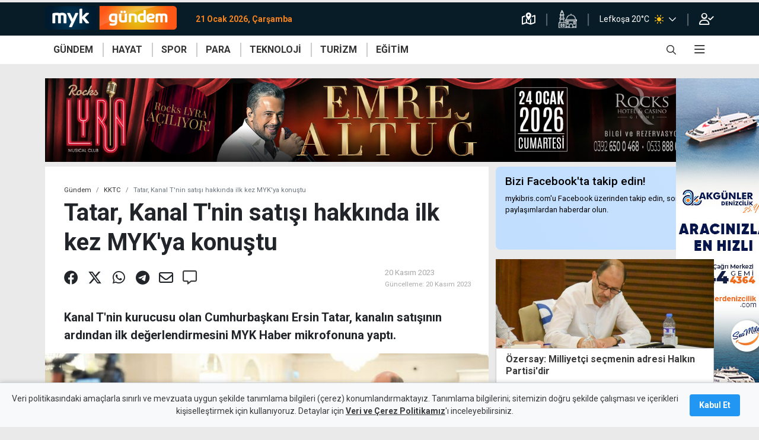

--- FILE ---
content_type: text/html; charset=utf-8
request_url: https://www.mykibris.com/gundem/kktc/haber/tatar-kanal-tnin-satisi-hakkinda-ilk-kez-mykya-konustu-36338
body_size: 23128
content:
  <!doctype html><html lang=tr><head><meta charset=utf-8><meta name=viewport content="width=device-width,initial-scale=1">
<script async src="https://pagead2.googlesyndication.com/pagead/js/adsbygoogle.js?client=ca-pub-2975576564019282" crossorigin=anonymous></script>
<meta charset=utf-8><meta name=author content=MYKibris.com><meta name=language content=Turkish>

<title>Tatar, Kanal T&#39;nin satışı hakkında ilk kez MYK&#39;ya konuştu</title><meta name=title content=Tatar,&#32;Kanal&#32;T&#39;nin&#32;satışı&#32;hakkında&#32;ilk&#32;kez&#32;MYK&#39;ya&#32;konuştu>
<meta name=description content=Kanal&#32;T&#39;nin&#32;kurucusu&#32;olan&#32;Cumhurbaşkanı&#32;Ersin&#32;Tatar,&#32;kanalın&#32;satışının&#32;ardından&#32;ilk&#32;değerlendirmesini&#32;MYK&#32;Haber&#32;mikrofonuna&#32;yaptı.&#32;><meta name=facebook-domain-verification content=n8bwe6q7b33xxd2qeypan2q610ln1n><meta property=fb:app_id content=521997662286557><meta class=post_detail_meta name=robots content="all, max-image-preview:large"><meta class=post_detail_meta name=twitter:card content=summary_large_image><meta class=post_detail_meta name=twitter:site content=@MYKibris><meta class=post_detail_meta property=og:type content=article><meta class=post_detail_meta property=og:locale content=tr_TR><meta class="post_detail_meta PageMetaTags_URI" property=og:url content=https://www.mykibris.com/haber/tatar-kanal-tnin-satisi-hakkinda-ilk-kez-mykya-konustu-36338><meta class="post_detail_meta PageMetaTags_Title" property=og:title content=Tatar,&#32;Kanal&#32;T&amp;rsquo;nin&#32;satışı&#32;hakkında&#32;ilk&#32;kez&#32;MYK&amp;rsquo;ya&#32;konuştu><meta class="post_detail_meta PageMetaTags_Summary" property=og:description content=Kanal&#32;T&amp;rsquo;nin&#32;kurucusu&#32;olan&#32;Cumhurbaşkanı&#32;Ersin&#32;Tatar,&#32;kanalın&#32;satışının&#32;ardından&#32;ilk&#32;değerlendirmesini&#32;MYK&#32;Haber&#32;mikrofonuna&#32;yaptı.&#32;><meta class="post_detail_meta PageMetaTags_Cover" property=seg:news:image itemprop=image content=https://mykibris.s3.eu-central-1.amazonaws.com/md/201123W4QZ4F3z_ersin-tatar-mihrisah-safa-1.jpg><meta class="post_detail_meta PageMetaTags_DefaultImage" property=og:image itemprop=image content=https://mykibris.s3.eu-central-1.amazonaws.com/md/201123W4QZ4F3z_ersin-tatar-mihrisah-safa-1.jpg><link class=PageMetaTags_Canonical rel=canonical href=https://www.mykibris.com/haber/tatar-kanal-tnin-satisi-hakkinda-ilk-kez-mykya-konustu-36338><link rel=icon href=/static/favicons/favicon.ico><link rel=apple-touch-icon sizes=180x180 href="/static/favicons/apple-touch-icon.png?v=2"><link rel=icon type=image/png sizes=32x32 href="/static/favicons/favicon-32x32.png?v=2"><link rel=icon type=image/png sizes=16x16 href="/static/favicons/favicon-16x16.png?v=2"><link rel=manifest href="/static/favicons/site.webmanifest?v=2"><link rel=mask-icon href="/static/favicons/safari-pinned-tab.svg?v=2" color=#5bbad5><link rel="shortcut icon" href="/static/favicons/favicon.ico?v=2"><meta name=apple-mobile-web-app-title content=Mykıbrıs><meta name=application-name content=Mykıbrıs><meta name=msapplication-TileColor content=#da532c><meta name=msapplication-config content="/static/favicons/browserconfig.xml?v=2"><meta name=theme-color content=#ffffff><link rel=profile href=https://gmpg.org/xfn/11><script type=text/javascript src=/static/js/device.js?v&#61;111084828184050></script><link rel=dns-prefetch href=https://mykibris.s3.eu-central-1.amazonaws.com><link rel=dns-prefetch href=//fonts.googleapis.com><link rel=dns-prefetch href=//fonts.gstatic.com><link rel=dns-prefetch href=//www.google-analytics.com><link rel=preconnect href=https://fonts.gstatic.com><link rel=stylesheet href="https://fonts.googleapis.com/css2?family=Roboto:wght@400;500;700;900&family=Rubik:wght@300;400;600;700&display=swap&subset=latin,latin-ext"><link rel=stylesheet href=/static/js/toastr/toastr.min.css><link rel=stylesheet href=/static/css/mykibris.min.css?v&#61;111084828184050><link rel=preload href=/static/font/fa-brands-400.woff2 as=font crossorigin=anonymous><link rel=preload href=/static/font/fa-solid-900.woff2 as=font crossorigin=anonymous><link rel=preload href=/static/font/fa-regular-400.woff2 as=font crossorigin=anonymous><link rel=preload href=/static/font/weathericons-regular-webfont.woff2 as=font crossorigin=anonymous><link rel=stylesheet href=/static/css/custom.css?v&#61;111084828184050><link rel=stylesheet href=/static/css/videojs/videojs-contrib-ads.css><script type=text/javascript src="//platform-api.sharethis.com/js/sharethis.js#property=#property=60a6aba8ccbbe50012c02e05&product=custom-share-buttons"></script><style>	
			.top-line .logo,.top-line+.navbar-wrap .hmenu .logo{
    			width: calc(1rem + (40px * 997 / 180));
			}
			.top-line .logo:after{
				width: calc(40px * 997 / 180);
    			height: 40px;
    			-webkit-transform: translateY(-16px);
    			transform: translateY(-16px);
				background-image:url("https://mykibris.s3.eu-central-1.amazonaws.com/sm/31521wzjy9LWf_logo-myk-gundem.png");
				margin-top: 22px;
			}
			.top-line+.navbar-wrap .hmenu .logo {
				position: relative;
				width: calc(1rem + (40px * 997/180));
			}
			.top-line+.navbar-wrap .hmenu .logo:after {
				position: absolute;
				z-index: 1;
				display: inline-block;
				width: calc(40px * 997 / 180);
				height: 40px;
				content: '';
				-webkit-transform: translateY(-20px);
				transform: translateY(-20px);
				background-image:url("https://mykibris.s3.eu-central-1.amazonaws.com/sm/31521wzjy9LWf_logo-myk-gundem.png");
				background-repeat: no-repeat;
				background-size: cover;
			}
			</style>
<script type=application/ld+json>
        {
            "inLanguage": "tr",
            "@context":"http://schema.org",
            "@type":"CollectionPage",
            "@id": "https://mykibris.com/#webpage",
            "name":"Tatar, Kanal T\u0027nin satışı hakkında ilk kez MYK\u0027ya konuştu",
            "headline":"Tatar, Kanal T\u0027nin satışı hakkında ilk kez MYK\u0027ya konuştu",
            "url": "https://mykibris.com/",
            "publisher":{
                "@type":"NewsMediaOrganization",
                "@id": "https://mykibris.com/#organization",
                "name": "MYKibris Haber ve Yaşam Portalı",
                "address": { "@type": "PostalAddress", "addressLocality": "Girne, Kuzey Kıbrıs", "addressRegion": "TR", "postalCode": "99000", "streetAddress": "MYK Yayıncılık Limited - Bedrettin Demirel Caddesi No:31 Kat:3 Girne, Kuzey Kıbrıs" },
                "publishingPrinciples":"https://www.mykibris.com/yayin-ilkeleri",
                "logo": {"@type": "ImageObject","url": "https://www.mykibris.com/static/img/logo-myk.png","width": "441","height": "180"},
                "potentialAction": {"@type": "SearchAction","target": "https://www.mykibris.com/ara/{search_term_string}?pr=1","query-input": "required name=search_term_string"},
                "sameAs": [ "https://www.facebook.com/MYKibris", "https://twitter.com/MYKibris", "https://www.instagram.com/mykibrisportal/", "https://www.youtube.com/channel/UCmREe9AWu9IdhylqUniz_aw" ]
            },
            "mainEntity":{"@type":"ItemList","itemListElement":[]}
        }
    </script></head> <body data-jsfunc=main class=" category-theme theme-orange ">
<header><div class=top-line><div class=container><div class=row><div class="col d-flex mr-auto"><a title=mykibris.com class="logo navbar-brand" href=/></a><span class=time-now>21 Ocak 2026, Çarşamba</span></div><div class=col-auto><ul class=top-line-list><li><a title="Trafik Durumu" href=/trafik-durumu shref="https://www.google.com/maps/@/data=!5m1!1e1"><i class="far fa-map-marked-alt"></i></a></li><li><a title="Namaz Vakitleri" href=/namaz-vakitleri><img src=/static/img/icon-namazvakitleri.png alt></a></li><li><div class="navbar p-0"><div class="d-flex dropdown"> 
<a title="Detaylı hava durumu için tıklayınız" href="/hava-durumu?cid=Nicosia"><span class=city-weather>Lefkoşa 20°C

<i class="pl-2 pr-3 header-wi custom-wi wi wi-forecast-io-clear-day"></i></span></a>
                       
<a title="Diğer bölgelerdeki hava durumlarını görmek için tıklayınız" href=javascript:; data-toggle=dropdown><span class="far fa-chevron-down h-100"></span></a><ul class="dropdown-menu dropdown-menu-right bg-lacivert header-weather">                <li><a title="Detaylı hava durumu için tıklayınız" href="/hava-durumu?cid=Morphou"><div class=d-flex><span class=city-weather>Güzelyurt
17°C</span> 
<span><i class="px-2 header-wi custom-wi wi wi-forecast-io-cloudy"></i></span></div></a></li>    <li><a title="Detaylı hava durumu için tıklayınız" href="/hava-durumu?cid=Famagusta"><div class=d-flex><span class=city-weather>Gazimağusa
19°C</span> 
<span><i class="px-2 header-wi custom-wi wi wi-forecast-io-clear-day"></i></span></div></a></li>    <li><a title="Detaylı hava durumu için tıklayınız" href="/hava-durumu?cid=Tr%c3%adkomo"><div class=d-flex><span class=city-weather>İskele
19°C</span> 
<span><i class="px-2 header-wi custom-wi wi wi-forecast-io-clear-day"></i></span></div></a></li>            <li><a title="Detaylı hava durumu için tıklayınız" href="/hava-durumu?cid=Lefka"><div class=d-flex><span class=city-weather>Lefke
16°C</span> 
<span><i class="px-2 header-wi custom-wi wi wi-forecast-io-cloudy"></i></span></div></a></li>        <li><a title="Detaylı hava durumu için tıklayınız" href="/hava-durumu?cid=Kyrenia"><div class=d-flex><span class=city-weather>Girne
17°C</span> 
<span><i class="px-2 header-wi custom-wi wi wi-forecast-io-clear-day"></i></span></div></a></li>  </ul></div></div></li><li><a rel=nofollow href=/giris><i class="far fa-user-check"></i></a></li></ul></div></div></div></div><div class=navbar-wrap style="height: auto;"><nav id=navbar_top class="hmenu navbar navbar-expand-lg"><div class=container><a class="logo navbar-brand" href=/></a><div class="d-flex d-sm-none toggle-control"><div class=search-bar-div><a href=javascript:; class="search-toggle from-mobile text-white open-search" data-selector=#searchBar onclick='document.getElementById("searchNav").style.width="100%";'><i style="font-size: 16px;" class="far fa-search"></i></a><a href=javascript:; class="search-toggle text-white close-search d-none" data-selector=#searchBar onclick='document.getElementById("searchNav").style.width="0"; document.getElementById("searchNav").classList.remove("from-mobile");'><i style="font-size: 16px;" class="far fa-times"></i></a></div><button class="navbar-toggler pr-4" type=button data-toggle=collapse data-offcanvas=#mobilemenu aria-expanded=false aria-label="Toggle navigation">
<i class="far fa-bars"></i></button></div><div class="collapse navbar-collapse" id=main_nav><div class=wrapper>  <ul class="menulist navbar-nav primary"><li class="default-menu-link theme-orange" data-href=/gundem><a class=nav-link href=/gundem target=_self>GÜNDEM</a><div class=secondary><div class=container><ul><li><a href=/gundem/kktc target=_self>KKTC</a></li><li><a href=/gundem/turkiye target=_self>Türkiye</a></li><li><a href=/gundem/guney target=_self>Güney</a></li><li><a href=/gundem/dunya target=_self>Dünya</a></li></ul></div></div></li><li class="default-menu-link theme-red" data-href=/hayat><a class=nav-link href=/hayat target=_self>HAYAT</a><div class=secondary><div class=container><ul><li><a href=/hayat/magazin target=_self>Magazin</a></li><li><a href=/hayat/saglik target=_self>Sağlık</a></li><li><a href=/hayat/kadin target=_self>Kadın</a></li><li><a href=/hayat/lezzetler target=_self>Lezzetler</a></li><li><a href=/hayat/cevre target=_self>Çevre</a></li><li><a href=/hayat/yasam target=_self>Yaşam</a></li><li><a href=/hayat/sanat target=_self>Sanat</a></li><li><a href=/hayat/etkinlik target=_self>Etkinlik</a></li></ul></div></div></li><li class="default-menu-link theme-yellow" data-href=/spor><a class=nav-link href=/spor target=_self>SPOR</a><div class=secondary><div class=container><ul><li><a href=/spor/kktc-spor target=_self>KKTC</a></li><li><a href=/spor/turkiye-spor target=_self>Türkiye</a></li><li><a href=/spor/avrupa-spor target=_self>Avrupa</a></li><li><a href=/spor/dunya-spor target=_self>Dünya</a></li></ul></div></div></li><li class="default-menu-link theme-green" data-href=/para><a class=nav-link href=/para target=_self>PARA</a><div class=secondary><div class=container><ul><li><a href=/para/ekonomi target=_self>Ekonomi</a></li><li><a href=/para/kripto target=_self>Kripto</a></li><li><a href=/para/doviz target=_self>Döviz</a></li><li><a href=/para/borsa target=_self>Borsa</a></li></ul></div></div></li><li class="default-menu-link theme-purple" data-href=/teknoloji><a class=nav-link href=/teknoloji target=_self>TEKNOLOJİ</a></li><li class="default-menu-link theme-light-green" data-href=/turizm><a class=nav-link href=/turizm target=_self>TURİZM</a></li><li class="default-menu-link theme-blue" data-href=/egitim><a class=nav-link href=/egitim target=_self>EĞİTİM</a></li></ul>            <ul class="right navbar-nav ml-auto"><li class="nav-item search-bar-div"><a href=javascript:; class=search-toggle data-selector=#searchBar onclick='document.getElementById("searchNav").style.width="100%";'><i style="font-size: 16px;" class="far fa-search"></i></a></li><li class="nav-item dropdown has-megamenu"><a href=# data-toggle=dropdown><i class="far fa-bars"></i></a>            <div class="dropdown-menu megamenu" role=menu><div class="row container align-items-start m-auto"><div class=col-md-3><div class=col-megamenu><h6 class=title>Galeri</h6><ul class=list-unstyled><li><a href=/fotograf-galerileri target=_self>Foto</a></li><li><a href=/video-galeri target=_self>Video</a></li><li><a href=/kim-kimdir target=_self>Kim Kimdir</a></li></ul></div></div><div class=col-md-3><div class=col-megamenu><h6 class=title>Eğlence</h6><ul class=list-unstyled><li><a href=/sudoku target=_self>Sudoku</a></li><li><a href=/bulmacalar target=_self>Bulmacalar</a></li></ul></div></div></div></div>  </li></ul></div></div></div></nav></div><div id=searchNav class="sidenav d-flex align-items-center justify-content-center"><div class="row col-lg-7 search-bar-div p-3" id=searchBar><form id=search-form class="col position-static search-box" method=get action=/ara><div class=search-button style="left: 0%;"><button class="btn w-auto p-0" type=submit>
<i class="far fa-search cursor-pointer text-white-50 align-middle"></i></button></div><input type=text class="form-control search-input px-3" id=search-input-nav placeholder="mykibris.com´da arayın" autocomplete=off><div class=search-button style="right: 0%;"><button class="btn w-auto p-0 search-toggle" data-selector=#searchBar onclick='document.getElementById("searchNav").style.width="0"; document.getElementById("searchNav").classList.remove("from-mobile");'>
<i class="far fa-times cursor-pointer text-white-50 align-middle"></i></button></div></form></div></div></header><div data-id=mobil-header-alti-ads class="d-block d-md-none text-center"></div><div data-id=mobil-footer-ads class=sticky-footer-ads></div>      <nav id=mobilemenu><ul><li class=default-menu-link data-href=/anasayfa><h6><a href=/anasayfa target=_self>Anasayfa</a></h6></li><li class=default-menu-link data-href=/servisler><div class=accordion id=mm_acd_265><div><div id=h_265><h6 class="accordion-button collapsed" data-toggle=collapse data-target=#altmenu_265 aria-expanded=false aria-controls=altmenu_265>Servisler</h6></div><div id=altmenu_265 class=collapse aria-labelledby=h_265 data-parent=#mm_acd_265><div><ul><li><h6><a href=/sans-oyunlari target=_self>Şans Oyunları</a></h6></li><li><h6><a href=/kur-hesapla target=_self>Döviz Çevirici</a></h6></li><li><h6><a href=/kredi-faiz-hesapla target=_self>Kredi Hesaplayıcı</a></h6></li><li><h6><a href=/nobetci-eczaneler target=_self>Nöbetçi Eczaneler</a></h6></li><li><h6><a href=/namaz-vakitleri target=_self>Namaz Vakitleri</a></h6></li><li><h6><a href=/hava-durumu target=_self>Hava Durumu</a></h6></li><li><h6><a href=/hayat/etkinlik target=_self>Etkinlik Rehberi</a></h6></li><li><h6><a href=/yol-durumu target=_self>Yol Durumu</a></h6></li></ul></div></div></div></div></li><li class=default-menu-link data-href=/gundem><h6><a href=/gundem target=_self>Gündem</a></h6></li><li class=default-menu-link data-href=/hayat><div class=accordion id=mm_acd_217><div><div id=h_217><h6 class="accordion-button collapsed" data-toggle=collapse data-target=#altmenu_217 aria-expanded=false aria-controls=altmenu_217>Hayat</h6></div><div id=altmenu_217 class=collapse aria-labelledby=h_217 data-parent=#mm_acd_217><div><ul><li><h6><a href=/hayat/magazin target=_self>Magazin</a></h6></li><li><h6><a href=/hayat/yasam target=_self>Yaşam</a></h6></li><li><h6><a href=/hayat/cevre target=_self>Çevre</a></h6></li><li><h6><a href=/hayat/lezzetler target=_self>Lezzetler</a></h6></li><li><h6><a href=/hayat/kadin target=_self>Kadın</a></h6></li><li><h6><a href=/hayat/saglik target=_self>Sağlık</a></h6></li><li><h6><a href=/hayat/sanat target=_self>Sanat</a></h6></li><li><h6><a href=/etkinlik target=_self>Etkinlik</a></h6></li></ul></div></div></div></div></li><li class=default-menu-link data-href=/spor><h6><a href=/spor target=_self>Spor</a></h6></li><li class=default-menu-link data-href=/para><h6><a href=/para target=_self>Para</a></h6></li><li class=default-menu-link data-href=/teknoloji><h6><a href=/teknoloji target=_self>Teknoloji</a></h6></li><li class=default-menu-link data-href=/turizm><h6><a href=/turizm target=_self>Turizm</a></h6></li><li class=default-menu-link data-href=/egitim><h6><a href=/egitim target=_self>Eğitim</a></h6></li><li class=default-menu-link data-href=/foto-galeri><h6><a href=/foto-galeri target=_self>Foto Galeri</a></h6></li><li class=default-menu-link data-href=/video-galeri><h6><a href=/video-galeri target=_self>Video Galeri</a></h6></li><li class=default-menu-link data-href=/inanc><h6><a href=/inanc target=_self>İnanç</a></h6></li><li class=default-menu-link data-href=/kim-kimdir><h6><a href=/kim-kimdir target=_self>Kim Kimdir</a></h6></li><li class=default-menu-link data-href=/koronavirus><h6><a href=/koronavirus target=_self>Koronavirüs</a></h6></li><li class=default-menu-link data-href=/son-dakika><h6><a href=/son-dakika target=_self>Son Haberler</a></h6></li><li class=default-menu-link data-href=/iletisim><h6><a href=/iletisim target=_self>İletişim</a></h6></li><li class=d-hidden-on-auth data-href=/giris><h6><a href=/giris target=_self>Oturum Aç</a></h6></li><li class=d-hidden-on-auth data-href=/kayit><h6><a href=/kayit target=_self>Kayıt Ol</a></h6></li><li class=d-visible-on-auth data-href=/kisisel-bilgilerim><h6><a href=/kisisel-bilgilerim target=_self>Kişisel Bilgilerim</a></h6></li></ul><footer><div class="whatsapp-alert position"><a href=https://wa.me/905391060695 target=_blank><i class="icon-whatsapp fab fa-whatsapp"></i><span class=wrapper><span>Whatsapp<br>İhbar Hattı</span>
<span>00 90 539 106 0695</span></span></a></div><div class=top><div class=container><div class="row justify-content-center"><div class=col-md-auto><ul class=social><li><a target=_blank href=https://www.facebook.com/MYKibriscom-110448367796060><i class="fab fa-facebook"></i></a></li><li><a target=_blank href=https://twitter.com/MYKibris><i class="fab fa-twitter"></i></a></li><li><a target=_blank href=https://www.instagram.com/mykibrisportal/><i class="fab fa-instagram"></i></a></li><li><a target=_blank href=https://www.youtube.com/channel/UCmREe9AWu9IdhylqUniz_aw><i class="fab fa-youtube"></i></a></li></ul></div></div></div><div class="container mt-3"><div class="row align-items-center justify-content-center"><div class=col-8><div class="row justify-content-center align-items-center"><div class="col-6 text-center"><a title=Künye href=/kunye class=text-white-50>Künye</a></div><div class="col-6 text-center"><a title="Bize Ulaşın" href=/iletisim class=text-white-50>Bize Ulaşın</a></div></div></div></div></div></div><div class=bottom><div class=container><div class=row><div class="col-12 text-center"><a href=/ class="logo myk"></a></div><div class="col-12 text-center"><span>Copyright 2021 MYK Yayıncılık Limited’e aittir.</span></div><div class="col-12 text-center mt-2"><a target=_blank href="https://optimumyazilim.com/?from=mykibris" class="logo optimum"></a></div></div></div></div></footer></nav>          <div id=post_details class=mt-4> <div class=post-detail-block id=post_36338 data-slug=/kktc/haber/tatar-kanal-tnin-satisi-hakkinda-ilk-kez-mykya-konustu-36338 data-id=36338 data-title=Tatar,&#32;Kanal&#32;T&#39;nin&#32;satışı&#32;hakkında&#32;ilk&#32;kez&#32;MYK&#39;ya&#32;konuştu data-categoryids=44;47><main class="fill-height page-main-content mt-1"><div class=opt-ps-ad><div class=ps-left data-id=sidebar-sol-ust></div><div class=ps-right data-id=sidebar-sag-ust></div><div class=ps-top></div></div><div class=container><div data-id=masthead></div><div class=row><div id=post_content_area_36338 class=col-md-8><input type=hidden id=PageMetaTags_URI_36338 value=https://www.mykibris.com/haber/tatar-kanal-tnin-satisi-hakkinda-ilk-kez-mykya-konustu-36338>
<input type=hidden id=PageMetaTags_Title_36338 value=Tatar,&#32;Kanal&#32;T&amp;rsquo;nin&#32;satışı&#32;hakkında&#32;ilk&#32;kez&#32;MYK&amp;rsquo;ya&#32;konuştu>
<input type=hidden id=PageMetaTags_Summary_36338 value=Kanal&#32;T&amp;rsquo;nin&#32;kurucusu&#32;olan&#32;Cumhurbaşkanı&#32;Ersin&#32;Tatar,&#32;kanalın&#32;satışının&#32;ardından&#32;ilk&#32;değerlendirmesini&#32;MYK&#32;Haber&#32;mikrofonuna&#32;yaptı.&#32;>
<input type=hidden id=PageMetaTags_Cover_36338 value=https://mykibris.s3.eu-central-1.amazonaws.com/md/201123W4QZ4F3z_ersin-tatar-mihrisah-safa-1.jpg>
<input type=hidden id=PageMetaTags_DefaultImage_36338 value=https://mykibris.s3.eu-central-1.amazonaws.com/md/201123W4QZ4F3z_ersin-tatar-mihrisah-safa-1.jpg>
 <section class="detay mt-0 "><header><div class="d-none d-print-block"><div class="d-flex justify-content-between align-items-end"><div><img src=/static/img/logo-myk-gundem.png alt style=height:3rem></div><div><i class="far fa-link mr-2"></i></div></div><hr></div><ol class=breadcrumb><li class=breadcrumb-item><a href=/gundem>Gündem</a></li><li class=breadcrumb-item><a href=/gundem/kktc>KKTC</a></li><li class="breadcrumb-item active d-none d-md-block" aria-current=page>Tatar, Kanal T&#39;nin satışı hakkında ilk kez MYK&#39;ya konuştu</li></ol><div><div><div><h1 id=title_36338 class="post_main_title m-0">Tatar, Kanal T&#39;nin satışı hakkında ilk kez MYK&#39;ya konuştu</h1></div></div></div></header><div class="d-flex align-items-center justify-content-between px-4"><div class=detayShare><div class="share d-print-none" id=sharethis_36338><span class=st-custom-button data-url="https://www.mykibris.com/haber/tatar-kanal-tnin-satisi-hakkinda-ilk-kez-mykya-konustu-36338" data-description="Kanal T&amp;rsquo;nin kurucusu olan Cumhurbaşkanı Ersin Tatar, kanalın satışının ardından ilk değerlendirmesini MYK Haber mikrofonuna yaptı. " data-title="Tatar, Kanal Tnin satışı hakkında ilk kez MYKya konuştu" data-image=https://mykibris.s3.eu-central-1.amazonaws.com/md/201123W4QZ4F3z_ersin-tatar-mihrisah-safa-1.jpg data-network=facebook><a title="Facebook'ta paylaş"><i class="fab fa-facebook"></i></a></span><span class=st-custom-button data-network=twitter data-description="Kanal T&amp;rsquo;nin kurucusu olan Cumhurbaşkanı Ersin Tatar, kanalın satışının ardından ilk değerlendirmesini MYK Haber mikrofonuna yaptı. " data-title="Tatar, Kanal Tnin satışı hakkında ilk kez MYKya konuştu" data-url="https://www.mykibris.com/haber/tatar-kanal-tnin-satisi-hakkinda-ilk-kez-mykya-konustu-36338"><a title="Twitter'da paylaş"><i class="fab fa-x-twitter"></i></a></span><span class=st-custom-button data-description="Kanal T&amp;rsquo;nin kurucusu olan Cumhurbaşkanı Ersin Tatar, kanalın satışının ardından ilk değerlendirmesini MYK Haber mikrofonuna yaptı. " data-url="https://www.mykibris.com/haber/tatar-kanal-tnin-satisi-hakkinda-ilk-kez-mykya-konustu-36338" data-title="Tatar, Kanal Tnin satışı hakkında ilk kez MYKya konuştu" data-image=https://mykibris.s3.eu-central-1.amazonaws.com/sm/201123W4QZ4F3z_ersin-tatar-mihrisah-safa-1.jpg data-network=whatsapp><a title="Whatsapp'ta paylaş"><i class="fab fa-whatsapp"></i></a></span><span class=st-custom-button data-url="https://www.mykibris.com/haber/tatar-kanal-tnin-satisi-hakkinda-ilk-kez-mykya-konustu-36338" data-title="Tatar, Kanal Tnin satışı hakkında ilk kez MYKya konuştu" data-image=https://mykibris.s3.eu-central-1.amazonaws.com/md/201123W4QZ4F3z_ersin-tatar-mihrisah-safa-1.jpg data-network=telegram><a title="Telegram'da paylaş"><i class="fab fa-telegram"></i></a></span><span class=st-custom-button data-url="https://www.mykibris.com/haber/tatar-kanal-tnin-satisi-hakkinda-ilk-kez-mykya-konustu-36338" data-title="Tatar, Kanal Tnin satışı hakkında ilk kez MYKya konuştu" data-image=https://mykibris.s3.eu-central-1.amazonaws.com/md/201123W4QZ4F3z_ersin-tatar-mihrisah-safa-1.jpg data-network=email><a title="E-posta ile paylaş"><i class="far fa-envelope"></i></a></span><span><a title="Yorum Yap" href=javascript:; onclick="goToCommentAnchor('#post_comments_36338')"><i class="far fa-comment-alt"></i></a></span></div></div><div class=detayDates><div class=col> <p><span class=source>20 Kasım 2023</span></p> <p><span class="update small">Güncelleme:
20 Kasım 2023</span></p> </div><div class="text-resize d-print-none d-block d-md-none align-self-center"><div class=minus>A<sup class="far fa-minus"></sup></div><div class=plus>A<sup class="far fa-plus"></sup></div></div></div></div><div class="detayDesc pt-3"><p class="post_main_summary mt-3">Kanal T&#39;nin kurucusu olan Cumhurbaşkanı Ersin Tatar, kanalın satışının ardından ilk değerlendirmesini MYK Haber mikrofonuna yaptı. </p></div> 


<figure><img style="max-width: 100%;object-fit: cover;width:100%;max-height: 370px;aspect-ratio: 16/9" src=https://mykibris.s3.eu-central-1.amazonaws.com/md/201123W4QZ4F3z_ersin-tatar-mihrisah-safa-1.jpg alt=ZgotmplZ>

</figure>

 <div class="google-news-bar bg-light"><a class="align-items-center d-flex justify-content-end mt-2 p-2 text-secondary" href="https://news.google.com/publications/CAAqBwgKMLqjqwswt67DAw?hl=tr&amp;gl=TR&amp;ceid=TR:tr" target=_blank title="MYKibris Google News Abonelik"><span style="line-height: 42px;" class=mr-3>MYKibris.com'a Abone Ol</span><div class="border w-25"><img src=https://im.haberturk.com/assets/images/v4/google-news-logo.svg alt="ABONE OL"></div></a></div><div class="content fs_content pt-2"><div class="author d-flex align-items-center mb-3">
<img class=mr-2 src=https://mykibris.s3.eu-central-1.amazonaws.com/sm/27921TnnGU0pk_myk-logo.jpg> <div><p><a title=MYK&#32;ÖZEL class=text-dark href=/yazar/myk-ozel>MYK ÖZEL</a></p><p class=author-email><a title="E-Posta gönder" href=mailto:haber@mykibris.com><small>haber@mykibris.com</small></a></p><div class=author-email>

</div></div></div><div class="html_content mt-4"><div data-id=post-content-start class="d-none mb-2"></div><p>Cumhurbaşkanı Ersin Tatar, kurucusu olduğu KKTC&#39;nin ilk &ouml;zel kanalı olarak yayın hayatını s&uuml;rd&uuml;ren Kanal T&#39;nin Akol Grup&#39;a satışı ile ilgili ilk kez MYK Haber&#39;e konuştu.</p>

<p>MYKibris.com Londra Temsilcisi Mihrişah Safa&#39;ya satış kararını değerlendiren&nbsp;Tatar, değişen ekonomik ve teknolojik gelişmelere dikkat &ccedil;ekerek,<strong> &quot;Bu ekonomik koşullarda bizim vereceğimiz bu kadardı.&quot;</strong> dedi.</p>

<h5><strong>&quot;SİBEL TATAR BU ŞEKİLDE BİR DEĞERLENDİRME YAPMIŞTIR&quot;</strong></h5>

<p><strong>Soru: 27 yıl &ouml;nce bizzat sizin kurduğunuz&nbsp;KKTC&#39;de ilk &ouml;zel kanalı d&uuml;n itibarıyla satıldı. Bunca seneden sonra b&ouml;yle bir kararı almak ve sizin isim sahibi olduğunuz markadan ayrılmak sanırım kolay olmayacak. Neler hissediyorsunuz?</strong></p>

<p><strong>Ersin Tatar:&nbsp;</strong>Tabii bu hayatın bir ger&ccedil;eği. Ben bunu&nbsp;Show TV&#39;de yıllar &ouml;nce &ccedil;alıştığım g&uuml;nlerde tasarlamıştım. KKTC ilk &ouml;zel televizyonu olarak Kanal T&#39;yi hayat ge&ccedil;irdiğimden bu yana&nbsp;neredeyse 27 yıl ge&ccedil;ti ve tabii uzun yıllar hizmet etti. Daha sonra ben siyasete girdiğimde ve &ouml;zellikle 2009&#39;da Maliye Bakanı olduğumdan sonra hep Sibel Hanım y&ouml;netti. Şimdi tabii bazı ger&ccedil;ekler vardır, ekonomik koşullar da değişmiştir. Artık uydu ciddi anlamda bir maliyet. Benim kanalla artık bir ilgim ve alakam yok. Sibel Tatar bu şekilde bir değerlendirme yapmıştır. Akol Grubu Direkt&ouml;r&uuml; Niyazi Bey&#39;le bir anlaşmaya varmışlar. Hayırlısı&nbsp;olsun diyorum.</p>

<h5><strong>&quot;BİZ EŞİMLE BİRLİKTE B&Uuml;Y&Uuml;K EMEKLER VERDİK&quot;</strong></h5>

<p><strong>Ersin Tatar: </strong>Temennimiz bu kanalın daha da başarılı bir şekilde y&uuml;r&uuml;t&uuml;lmesi ve y&ouml;netilmesi, Kıbrıs T&uuml;rk halkına hizmet edebilmesidir.&nbsp;Biz eşimle birlikte b&uuml;y&uuml;k emekler verdik, &ouml;nemli hizmetler verdik. &Ccedil;ok sesliliğin ve halkımızın sesinin duyulması i&ccedil;in ger&ccedil;ekten dengeli yayınlar da hep Kanal T&#39;nin akış programı i&ccedil;erisinde olmuştur. Dolayısıyla ben emeği ge&ccedil;enlere teşekk&uuml;r etmek istiyorum. Programcılar, teknik y&ouml;netmenler, kameramanlar, montajcılar her t&uuml;r teknik ekip... &Ccedil;ok sayıda insan orada yetişti. Şu anda Kıbrıs T&uuml;rk televizyonculuğunda, &ccedil;eşitli farklı kanallarda ve web tv&#39;lerde &ccedil;alışan &ccedil;ok sayıda Kanal T&#39;den yetişen &ccedil;ok değerli insanlarımız vardır. Onlara da başarılar diliyorum.</p>

<h5><strong>&quot;EKONOMİK KOŞULLARDA BİZİM ŞU ANDA VERECEĞİMİZ BU KADARDI&quot;</strong></h5>

<p><strong>Ersin Tatar: </strong>Hayatın ger&ccedil;ekleri. Şu anda ben cumhurbaşkanı olarak, Siber Tatar benim eşim olarak &ccedil;ok yoğun mesaimiz var bu makamda.&nbsp;Bu ekonomik koşullarda bizim şu anda vereceğimiz bu kadardı. Dediğim gibi hem zaman ister, hem mesai ister hem de bu işin bir&nbsp;ekonomik boyutu vardır. Ekonominin dengeleri de değişmiştir. Dolayısıyla artık b&ouml;yle bir teklif geldiği i&ccedil;in b&ouml;yle bir değerlendirme yapılmıştır. Hayırlısı olsun diyorum.</p>

<h5><strong>&quot;MEDYA ŞEKİL DEĞİŞTİRİYOR&quot;</strong></h5>

<p><strong>Soru: Son yıllarda &ouml;zellikle KKTC&#39;de medyanın ve basın sekt&ouml;r&uuml;n&uuml;n hızla yayıldığını g&ouml;r&uuml;yoruz. Son zamanlarda Kıbrıs gazetesi ve şimdi de Kanal T b&uuml;y&uuml;k sermaye gruplarına satıldı. Bunu nasıl yorumlamalıyız? KKTC medya sekt&ouml;r yeniden mi şekilleniyor, sizce şekil değiştirmesi gerekir mi?</strong></p>

<p><strong>Ersin Tatar:</strong> Ekonomik koşullar&nbsp;meseleleri mutlak surette kendi dinamikleri i&ccedil;erisinde farklı dengelere getirebiliyor. D&uuml;nyanın her yerinde b&ouml;yle. &Ccedil;&uuml;nk&uuml; &ouml;nemli olan orada &ccedil;alışanların, orada haber ve program yapanların her t&uuml;rl&uuml; hizmetlerini&nbsp;en iyi koşullarda s&uuml;rd&uuml;rebilmeleridir. Eğer siz oraya gerekli değeri ve katkıyı veremiyorsanız ve oradaki bir takım hizmetler aksayabilecekse ve bir takım &ouml;demelerde gecikmeler olabilecekse elbette doğru olanı yapmak lazım. Doğrusu bizim i&ccedil;in bu olmuştur. Şimdi diğer kurum ve kuruluşlarda da benzer şeyler yaşanabilir. O zaman onlar da bunu değerlendirecektir. Ama şu anda dediğiniz gibi medya şekil değiştiriyor. Hem ekonomik meseleden dolayı hem de artık teknolojinin gelişmesiyle... Cep telefonundan yayın yapan vardır. Onlar da rekabet ediyor, dolayısıyla iş bambaşka yerlere gidiyor.</p>

<div><iframe allowfullscreen="" frameborder="0" height="400" src="//www.youtube.com/embed/cppDGLNII9o" width="560"></iframe></div>

<h5><strong>&quot;YAYINCILIK BAMBAŞKA BİR NOKTAYA GELMİŞTİR&quot;</strong></h5>

<p><strong>Ersin Tatar:&nbsp;</strong>Ben bu işe &ccedil;ıkarken Tolgay Tarıman ile Osman Alkaş vardı. Onlarla projeyi hayat ge&ccedil;irttim. Sonra onlar ayrıldı, ben devam ettim. 27 yıldır bu Kanal T oradan ses vermiştir. Daha sonra uydu yayınlarıyla b&uuml;t&uuml;n d&uuml;nyaya... Bunlar elbette b&uuml;y&uuml;k başarılardı. KKTC yayıncılığına&nbsp;b&uuml;y&uuml;k hizmetler vermiş olduk. Daha sonra &ccedil;ok kanallar hayata ge&ccedil;ti, onlara da başarılar diliyorum. Ama şu anda web tv&#39;lerde ve internet d&uuml;nyasında &ccedil;ok farklı yayınlar da vardır. İş bambaşka bir noktaya gelmiştir. Dolayısıyla kendi dinamiklerini inşallah yeni d&ouml;nemde yeni ve daha sağlıklı yayınlarla ortaya &ccedil;ıkarır. &Ouml;nemli olan halkımıza hizmet, &ccedil;ok sesliliğin devamı ve Kıbrıs T&uuml;rk&uuml;n&uuml;n sadece siyasi anlamda değil her t&uuml;rl&uuml; k&uuml;lt&uuml;rel faaliyetini, sporunu, m&uuml;ziğini, edebiyatını, folklorunu, k&uuml;lt&uuml;r&uuml;n&uuml; b&uuml;t&uuml;n bunları da b&uuml;t&uuml;n d&uuml;nyaya duyurabilmektir.&nbsp;Londra&#39;dan yayınlarla b&uuml;t&uuml;n bu yayınları desteklemek de lazım &ccedil;&uuml;nk&uuml; burada da &ccedil;ok &ouml;nemli bir n&uuml;fus vardır. &Ccedil;ok sayıda kişi hizmet vermiştir. &Ouml;n&uuml;m&uuml;zdeki d&ouml;nemin hayırlı olmasını temenni ediyorum.</p>
<div data-id=post-content-end class="d-none mb-2"></div></div><div style="clear: both;"></div><div class="linkedNewsBox d-none"><h4>İLGİNİZİ ÇEKEBİLİR</h4></div>  <section class="otherNews my-4 pt-2"><h4 class=mb-2>İLGİLİ HABERLER</h4><div class=row><div class=col-md-4><div class=newsbox><a href=/haber/kanal-t-sibel-tatari-yormus-aileme-de-zaman-ayirmam-gerekiyor-36322 class=border-para><img src=https://mykibris.s3.eu-central-1.amazonaws.com/md/201123SCt9p1ue_sibel-tatar-kanalt.jpg style="height: 140px;object-fit: cover;" alt><div><span>Kanal T, Sibel Tatar&#39;ı yormuş: Aileme de zaman ayırmam gerekiyor</span></div></a></div></div></div></section><div class=info><div class="mt-4 mb-4">
<span class=mr-2><a rel=nofollow href="/ara/Kanal%20T?pr=1">#Kanal T</a></span> 
<span class=mr-2><a rel=nofollow href="/ara/Cumhurba%c5%9fkan%c4%b1%20Ersin%20Tatar?pr=1">#Cumhurbaşkanı Ersin Tatar</a></span> </div></div><input type=hidden name=is_commentsEnabled value=true><div class="google-news-bar bg-light"><a class="align-items-center d-flex justify-content-end mt-2 p-2 text-secondary" href="https://news.google.com/publications/CAAqBwgKMLqjqwswt67DAw?hl=tr&amp;gl=TR&amp;ceid=TR:tr" target=_blank title="MYKibris Google News Abonelik"><span style="line-height: 42px;" class=mr-3>MYKibris.com'a Abone Ol</span><div class="border w-25"><img src=https://im.haberturk.com/assets/images/v4/google-news-logo.svg alt="ABONE OL"></div></a></div><hr><section class="comments mt-3 pt-2"><h5 class=mt-0>Yorum Yap</h5><p>Yorum yapabilmek için giriş yapmanız gerekmektedir.Giriş yapmak için <a rel=nofollow href=/giris>tıklayınız.</a></p><h6 id=post_comments_36338>Tüm Yorumlar</h6><div class=commentListLoading></div><div class=commentList class=d-none></div><div class="text-center mt-3"><div id=post_comment_page_36338 class="commentListPagination pagination
                                        float-right"></div><div style=clear:both></div></div></section></div></section></div><div id=other_posts_area_36338 class="d-none d-md-block col-md-4 mt-0"><div class="list-item-col  mb-3"><section class="follow-on-facebook mt-0"><div><div class="align-items-center d-flex row"><div class=col><h3>Bizi Facebook'ta takip edin!</h3><p class=mb-0>mykibris.com'u Facebook üzerinden takip edin, son
paylaşımlardan haberdar olun.</p></div><div class="col-12 text-right mt-2"><iframe src="https://www.facebook.com/plugins/like.php?href=https%3A%2F%2Fwww.facebook.com%2FMYKibriscom-110448367796060&width=138&layout=button&action=like&size=large&share=true&height=65&appId=521997662286557" height=30 style=width:100%;border:none;overflow:hidden scrolling=no frameborder=0 allowfullscreen allow="autoplay; clipboard-write; encrypted-media; picture-in-picture; web-share"></iframe></div></div></div></section></div><div class="mt-0 row sticky-top">





<div class="list-item-col col-12" style=width:100%><figure><span class=d-none>
<a href=/gundem title=Gündem class="tags img-tag theme-orange"><span>Gündem</span></a>
</span>
<a href=/gundem/haber/ozersay-milliyetci-secmenin-adresi-halkin-partisidir-64680 title=Özersay:&#32;Milliyetçi&#32;seçmenin&#32;adresi&#32;Halkın&#32;Partisi&#39;dir>
<img style="width:100%;object-fit: cover;height: 150px" src=https://mykibris.s3.eu-central-1.amazonaws.com/md/21824oeBT3wn3_kudret-ozersay-1.jpg alt></a></figure><div class=newsCard><div class=newsBody><a href=/gundem/haber/ozersay-milliyetci-secmenin-adresi-halkin-partisidir-64680><span>Özersay: Milliyetçi seçmenin adresi Halkın Partisi&#39;dir</span></a></div></div></div>




<div class="list-item-col col-12" style=width:100%><figure><span class=d-none>
<a href=/gundem title=Gündem class="tags img-tag theme-orange"><span>Gündem</span></a>
</span>
<a href=/gundem/haber/iran-riyalin-rekor-deger-kaybi-sonrasi-ayakta-64950 title=İran,&#32;riyalin&#32;rekor&#32;değer&#32;kaybı&#32;sonrası&#32;ayakta>
<img style="width:100%;object-fit: cover;height: 150px" src=https://mykibris.s3.eu-central-1.amazonaws.com/md/311225k7LijmnS_iran-protesto.jpg alt></a></figure><div class=newsCard><div class=newsBody><a href=/gundem/haber/iran-riyalin-rekor-deger-kaybi-sonrasi-ayakta-64950><span>İran, riyalin rekor değer kaybı sonrası ayakta</span></a></div></div></div>




<div data-id=similar-post-3 class="d-none list-item-col col-12"></div><div class="list-item-col col-12" style=width:100%><figure><span class=d-none>
<a href=/gundem title=Gündem class="tags img-tag theme-orange"><span>Gündem</span></a>
</span>
<a href=/gundem/haber/ercandan-elini-kolunu-sallayarak-5-mermiyle-girdi-kimse-fark-etmedi-65362 title=Ercan&#39;dan&#32;elini&#32;kolunu&#32;sallayarak&#32;5&#32;mermiyle&#32;girdi,&#32;kimse&#32;fark&#32;etmedi>
<img style="width:100%;object-fit: cover;height: 150px" src=https://mykibris.s3.eu-central-1.amazonaws.com/md/12126pnQM9PX0_ercan-mermi-kamali-12ocak26.jpg alt></a></figure><div class=newsCard><div class=newsBody><a href=/gundem/haber/ercandan-elini-kolunu-sallayarak-5-mermiyle-girdi-kimse-fark-etmedi-65362><span>Ercan&#39;dan elini kolunu sallayarak 5 mermiyle girdi, kimse fark etmedi</span></a></div></div></div>




<div class="list-item-col col-12" style=width:100%><figure><span class=d-none>
<a href=/gundem title=Gündem class="tags img-tag theme-orange"><span>Gündem</span></a>
</span>
<a href=/gundem/haber/kktc-topragina-giren-rum-ciftci-traktorunu-polis-ve-askerin-uzerine-surdu-64940 title=&#34;KKTC&#32;toprağına&#32;giren&#32;Rum&#32;çiftçi,&#32;traktörünü&#32;polis&#32;ve&#32;askerin&#32;üzerine&#32;sürdü&#34;>
<img style="width:100%;object-fit: cover;height: 150px" src=https://mykibris.s3.eu-central-1.amazonaws.com/md/301225TQhsYVSr_rum-ciftci-29aralik25.jpg alt></a></figure><div class=newsCard><div class=newsBody><a href=/gundem/haber/kktc-topragina-giren-rum-ciftci-traktorunu-polis-ve-askerin-uzerine-surdu-64940><span>&#34;KKTC toprağına giren Rum çiftçi, traktörünü polis ve askerin üzerine sürdü&#34;</span></a></div></div></div>


<div class="slick-slider others-in-cat w-100 p-0">

<div class="list-item-col col-12" style=width:100%><figure><span class=d-none>
<a href=/gundem title=Gündem class="tags img-tag theme-orange"><span>Gündem</span></a>
</span>
<a href=/gundem/haber/mahkeme-onunde-dun-adalet-arayan-aileler-yalniz-birakildi-64707 title=&#34;Mahkeme&#32;önünde&#32;dün&#32;adalet&#32;arayan&#32;aileler&#32;yalnız&#32;bırakıldı&#34;>
<img style="width:100%;object-fit: cover;height: 150px" src=https://mykibris.s3.eu-central-1.amazonaws.com/md/241225wkVqQQuM_meryem-gezici-myk-girne.jpg alt></a></figure><div class=newsCard><div class=newsBody><a href=/gundem/haber/mahkeme-onunde-dun-adalet-arayan-aileler-yalniz-birakildi-64707><span>&#34;Mahkeme önünde dün adalet arayan aileler yalnız bırakıldı&#34;</span></a></div></div></div>




<div class="list-item-col col-12" style=width:100%><figure><span class=d-none>
<a href=/gundem title=Gündem class="tags img-tag theme-orange"><span>Gündem</span></a>
</span>
<a href=/gundem/haber/ctp-asgari-ucret-artisini-yetersiz-buldu-65305 title=CTP&#32;asgari&#32;ücret&#32;artışını&#32;yetersiz&#32;buldu>
<img style="width:100%;object-fit: cover;height: 150px" src=https://mykibris.s3.eu-central-1.amazonaws.com/md/271225NzVFnyc3_sila-usar-incirli-ctp-kurulus-yil-donumu-resepsiyonu-lefkosa-27aralik25-.jpg alt></a></figure><div class=newsCard><div class=newsBody><a href=/gundem/haber/ctp-asgari-ucret-artisini-yetersiz-buldu-65305><span>CTP asgari ücret artışını yetersiz buldu</span></a></div></div></div>




<div class="list-item-col col-12" style=width:100%><figure><span class=d-none>
<a href=/gundem title=Gündem class="tags img-tag theme-orange"><span>Gündem</span></a>
</span>
<a href=/gundem/haber/ersin-tatar-denktas-bu-halkin-ortak-degeridir-kimse-saygimi-sorgulayamaz-64818 title=Ersin&#32;Tatar:&#32;Denktaş&#32;bu&#32;halkın&#32;ortak&#32;değeridir,&#32;kimse&#32;saygımı&#32;sorgulayamaz>
<img style="width:100%;object-fit: cover;height: 150px" src=https://mykibris.s3.eu-central-1.amazonaws.com/md/2712259rAaXjkd_ersintatar.jpg alt></a></figure><div class=newsCard><div class=newsBody><a href=/gundem/haber/ersin-tatar-denktas-bu-halkin-ortak-degeridir-kimse-saygimi-sorgulayamaz-64818><span>Ersin Tatar: Denktaş bu halkın ortak değeridir, kimse saygımı sorgulayamaz</span></a></div></div></div>




<div class="list-item-col col-12" style=width:100%><figure><span class=d-none>
<a href=/kktc/kktc title=KKTC class="tags img-tag theme-orange"><span>KKTC</span></a>
</span>
<a href=/gundem/kktc/haber/gazimagusada-2nci-etap-asfalt-calismalari-bugun-basliyor-65218 title=Gazimağusa&#39;da&#32;2&#39;nci&#32;etap&#32;asfalt&#32;çalışmaları&#32;bugün&#32;başlıyor>
<img style="width:100%;object-fit: cover;height: 150px" src=https://mykibris.s3.eu-central-1.amazonaws.com/md/8126YQrynsE6_asfalt.jpg alt></a></figure><div class=newsCard><div class=newsBody><a href=/gundem/kktc/haber/gazimagusada-2nci-etap-asfalt-calismalari-bugun-basliyor-65218><span>Gazimağusa&#39;da 2&#39;nci etap asfalt çalışmaları bugün başlıyor</span></a></div></div></div>




<div class="list-item-col col-12" style=width:100%><figure><span class=d-none>
<a href=/kktc/kktc title=KKTC class="tags img-tag theme-orange"><span>KKTC</span></a>
</span>
<a href=/gundem/kktc/haber/el-senin-yeni-binasi-tamamlaniyor-islevsel-ve-estetik-acidan-yuksek-standartlara-sahip-64883 title=El-Sen&#39;in&#32;yeni&#32;binası&#32;tamamlanıyor:&#32;İşlevsel&#32;ve&#32;estetik&#32;açıdan&#32;yüksek&#32;standartlara&#32;sahip>
<img style="width:100%;object-fit: cover;height: 150px" src=https://mykibris.s3.eu-central-1.amazonaws.com/md/291225Du1kxjXU_el-sen-yeni-bina-insaat-29aralik25-1.jpg alt></a></figure><div class=newsCard><div class=newsBody><a href=/gundem/kktc/haber/el-senin-yeni-binasi-tamamlaniyor-islevsel-ve-estetik-acidan-yuksek-standartlara-sahip-64883><span>El-Sen&#39;in yeni binası tamamlanıyor: İşlevsel ve estetik açıdan yüksek standartlara sahip</span></a></div></div></div>




<div class="list-item-col col-12" style=width:100%><figure><span class=d-none>
<a href=/kktc/kktc title=KKTC class="tags img-tag theme-orange"><span>KKTC</span></a>
</span>
<a href=/gundem/kktc/haber/eroglundan-4-maddelik-metodolojiye-yanit-gelmezse-taninmaya-donme-cagrisi-64967 title=Eroğlu&#39;ndan&#32;4&#32;maddelik&#32;metodolojiye&#32;yanıt&#32;gelmezse&#32;tanınmaya&#32;dönme&#32;çağrısı>
<img style="width:100%;object-fit: cover;height: 150px" src=https://mykibris.s3.eu-central-1.amazonaws.com/md/29825ADqzDhXG_tufan-erhurman-dervis-eroglu.jpg alt></a></figure><div class=newsCard><div class=newsBody><a href=/gundem/kktc/haber/eroglundan-4-maddelik-metodolojiye-yanit-gelmezse-taninmaya-donme-cagrisi-64967><span>Eroğlu&#39;ndan 4 maddelik metodolojiye yanıt gelmezse tanınmaya dönme çağrısı</span></a></div></div></div>
















































































</div>

</div><div class=ad id=sidebar-sag-orta></div>
<div class=ad id=sidebar-sag-alt></div></div><div class=col-md-12><div><section class="row-slider spor"><h3 class=coolline><span>İlginizi Çekebilir</span></h3><div class="slick-slider spor px-4 py-2">                     
<div class="newsCard border-0"><a href=/gundem/haber/hastane-civarinda-12-kacak-sahis-yakalandi-65515 title=Hastane&#32;civarında&#32;12&#32;kaçak&#32;şahıs&#32;yakalandı><img src=https://mykibris.s3.eu-central-1.amazonaws.com/sm/15126dLZhvmK3_icisleri-goc-denetimi2.jpg alt style="height: 140px;"></a><div class="newsBody post_content_area"><a class="post_title h-2rem align-items-center" href=/gundem/haber/hastane-civarinda-12-kacak-sahis-yakalandi-65515><span>Hastane civarında 12 kaçak şahıs yakalandı</span></a></div></div>  
<div class="newsCard border-0 d-none" data-id=post-ilginizi-cekebilir-2></div><div class="newsCard border-0"><a href=/gundem/haber/belediyeler-bugun-de-hizmette-acil-durum-hatlari-aktif-64985 title=Belediyeler&#32;bugün&#32;de&#32;hizmette:&#32;Acil&#32;durum&#32;hatları&#32;aktif><img src=https://mykibris.s3.eu-central-1.amazonaws.com/sm/1126n4ry4Vwd_yeni-yil.jpg alt style="height: 140px;"></a><div class="newsBody post_content_area"><a class="post_title h-2rem align-items-center" href=/gundem/haber/belediyeler-bugun-de-hizmette-acil-durum-hatlari-aktif-64985><span>Belediyeler bugün de hizmette: Acil durum hatları aktif</span></a></div></div>  
<div class="newsCard border-0"><a href=/gundem/kktc/haber/lefke-stoleri-ilce-sorunlarini-eylemle-paylasacak-64806 title=Lefke&#32;STÖ&#39;leri,&#32;ilçe&#32;sorunlarını&#32;eylemle&#32;paylaşacak><img src=https://mykibris.s3.eu-central-1.amazonaws.com/sm/261225BqvGBJsa_lefke-genel-goruntu.jpg alt style="height: 140px;"></a><div class="newsBody post_content_area"><a class="post_title h-2rem align-items-center" href=/gundem/kktc/haber/lefke-stoleri-ilce-sorunlarini-eylemle-paylasacak-64806><span>Lefke STÖ&#39;leri, ilçe sorunlarını eylemle paylaşacak</span></a></div></div>  
<div class="newsCard border-0"><a href=/gundem/haber/cumhurbaskani-erhurman-denktas-icin-duzenlenen-anma-torenine-katildi-65433 title=Cumhurbaşkanı&#32;Erhürman,&#32;Denktaş&#32;için&#32;düzenlenen&#32;anma&#32;törenine&#32;katıldı><img src=https://mykibris.s3.eu-central-1.amazonaws.com/sm/13126DEqJgK2m_tufandenktas.jpg alt style="height: 140px;"></a><div class="newsBody post_content_area"><a class="post_title h-2rem align-items-center" href=/gundem/haber/cumhurbaskani-erhurman-denktas-icin-duzenlenen-anma-torenine-katildi-65433><span>Cumhurbaşkanı Erhürman, Denktaş için düzenlenen anma törenine katıldı</span></a></div></div>  
<div class="newsCard border-0"><a href=/gundem/kktc/haber/huseyin-amcaogluna-istanbulda-juri-ozel-odulu-65165 title=Hüseyin&#32;Amcaoğlu&#39;na&#32;İstanbul&#39;da&#32;&#34;Jüri&#32;özel&#32;ödülü&#34;><img src=https://mykibris.s3.eu-central-1.amazonaws.com/sm/6126LXfqCXhp_amcaoglu.jpg alt style="height: 140px;"></a><div class="newsBody post_content_area"><a class="post_title h-2rem align-items-center" href=/gundem/kktc/haber/huseyin-amcaogluna-istanbulda-juri-ozel-odulu-65165><span>Hüseyin Amcaoğlu&#39;na İstanbul&#39;da &#34;Jüri özel ödülü&#34;</span></a></div></div>  
<div class="newsCard border-0"><a href=/gundem/haber/guney-kibrista-asgari-ucreti-1-088-euro-oldu-64816 title=Güney&#32;Kıbrıs&#39;ta&#32;asgari&#32;ücreti&#32;1.088&#32;euro&#32;oldu><img src=https://mykibris.s3.eu-central-1.amazonaws.com/sm/12625kXVN5dPS_euro-12haziran2025.jpg alt style="height: 140px;"></a><div class="newsBody post_content_area"><a class="post_title h-2rem align-items-center" href=/gundem/haber/guney-kibrista-asgari-ucreti-1-088-euro-oldu-64816><span>Güney Kıbrıs&#39;ta asgari ücreti 1.088 euro oldu</span></a></div></div>  
<div class="newsCard border-0"><a href=/gundem/haber/koltuktaki-folyo-polisin-dikkatini-cekti-uc-zanliya-6-gun-ek-tutukluluk-64714 title=Koltuktaki&#32;folyo&#32;polisin&#32;dikkatini&#32;çekti:&#32;Üç&#32;zanlıya&#32;6&#32;gün&#32;ek&#32;tutukluluk><img src=https://mykibris.s3.eu-central-1.amazonaws.com/sm/241225KaRpubDZ_zanli-uyusturucu-kamali-24aralik25.jpg alt style="height: 140px;"></a><div class="newsBody post_content_area"><a class="post_title h-2rem align-items-center" href=/gundem/haber/koltuktaki-folyo-polisin-dikkatini-cekti-uc-zanliya-6-gun-ek-tutukluluk-64714><span>Koltuktaki folyo polisin dikkatini çekti: Üç zanlıya 6 gün ek tutukluluk</span></a></div></div>  
<div class="newsCard border-0"><a href=/gundem/kktc/haber/kanlidere-rehabilitasyon-projesi-tanitildi-mart-sonunda-tamamlanmasi-planlaniyor-65252 title=Kanlıdere&#32;Rehabilitasyon&#32;Projesi&#32;tanıtıldı:&#32;Mart&#32;sonunda&#32;tamamlanması&#32;planlanıyor><img src=https://mykibris.s3.eu-central-1.amazonaws.com/sm/8126dUoExy1b_kanlidere-proje-tanitim-8ocak25-tak-1.jpg alt style="height: 140px;"></a><div class="newsBody post_content_area"><a class="post_title h-2rem align-items-center" href=/gundem/kktc/haber/kanlidere-rehabilitasyon-projesi-tanitildi-mart-sonunda-tamamlanmasi-planlaniyor-65252><span>Kanlıdere Rehabilitasyon Projesi tanıtıldı: Mart sonunda tamamlanması planlanıyor</span></a></div></div>  
<div class="newsCard border-0"><a href=/gundem/kktc/haber/abdli-elci-erhurman-ile-gorusmesini-paylasti-guvenlik-konseyi-kararlarina-atif-yapti-65310 title=ABD&#39;li&#32;elçi&#32;Erhürman&#32;ile&#32;görüşmesini&#32;paylaştı,&#32;Güvenlik&#32;Konseyi&#32;kararlarına&#32;atıf&#32;yaptı><img src=https://mykibris.s3.eu-central-1.amazonaws.com/sm/10126FpKmY3g1_julie-davis-tufan-erhurman.jpg alt style="height: 140px;"></a><div class="newsBody post_content_area"><a class="post_title h-2rem align-items-center" href=/gundem/kktc/haber/abdli-elci-erhurman-ile-gorusmesini-paylasti-guvenlik-konseyi-kararlarina-atif-yapti-65310><span>ABD&#39;li elçi Erhürman ile görüşmesini paylaştı, Güvenlik Konseyi kararlarına atıf yaptı</span></a></div></div>  
<div class="newsCard border-0"><a href=/gundem/haber/acilarini-adliye-onunde-agitlarla-haykirdilar-65656 title=Acılarını&#32;adliye&#32;önünde&#32;ağıtlarla&#32;haykırdılar><img src=https://mykibris.s3.eu-central-1.amazonaws.com/sm/191260vxUpnkN_adalet-pesinde-aileleri-4.jpg alt style="height: 140px;"></a><div class="newsBody post_content_area"><a class="post_title h-2rem align-items-center" href=/gundem/haber/acilarini-adliye-onunde-agitlarla-haykirdilar-65656><span>Acılarını adliye önünde ağıtlarla haykırdılar</span></a></div></div>  
<div class="newsCard border-0"><a href=/gundem/kktc/haber/sehir-ici-yollarda-cep-telefonu-ile-konusmak-ve-yeme-icme-serbest-oluyor-65492 title=Şehir&#32;içi&#32;yollarda&#32;cep&#32;telefonu&#32;ile&#32;konuşmak&#32;ve&#32;yeme-içme&#32;serbest&#32;oluyor><img src=https://mykibris.s3.eu-central-1.amazonaws.com/sm/201125n1IlMbiP_erhan-arikli-meclis-.jpg alt style="height: 140px;"></a><div class="newsBody post_content_area"><a class="post_title h-2rem align-items-center" href=/gundem/kktc/haber/sehir-ici-yollarda-cep-telefonu-ile-konusmak-ve-yeme-icme-serbest-oluyor-65492><span>Şehir içi yollarda cep telefonu ile konuşmak ve yeme-içme serbest oluyor</span></a></div></div>  
<div class="newsCard border-0"><a href=/gundem/haber/ercanda-uyusturucuyla-yakalanan-saniga-3-ay-hapis-64712 title=Ercan&#39;da&#32;uyuşturucuyla&#32;yakalanan&#32;sanığa&#32;3&#32;ay&#32;hapis><img src=https://mykibris.s3.eu-central-1.amazonaws.com/sm/241225sLIfOvbt_sanik-karar-dolezych-kamali-24aralik25.jpg alt style="height: 140px;"></a><div class="newsBody post_content_area"><a class="post_title h-2rem align-items-center" href=/gundem/haber/ercanda-uyusturucuyla-yakalanan-saniga-3-ay-hapis-64712><span>Ercan&#39;da uyuşturucuyla yakalanan sanığa 3 ay hapis</span></a></div></div>  
<div class="newsCard border-0"><a href=/gundem/haber/guney-kibristan-venezuela-aciklamasi-itidal-ve-uluslararasi-hukuka-saygi-sart-65054 title=Güney&#32;Kıbrıs&#39;tan&#32;Venezuela&#32;açıklaması:&#32;İtidal&#32;ve&#32;uluslararası&#32;hukuka&#32;saygı&#32;şart><img src=https://mykibris.s3.eu-central-1.amazonaws.com/3126pqYtPG6T_konstantinos-kombos.jpg alt style="height: 140px;"></a><div class="newsBody post_content_area"><a class="post_title h-2rem align-items-center" href=/gundem/haber/guney-kibristan-venezuela-aciklamasi-itidal-ve-uluslararasi-hukuka-saygi-sart-65054><span>Güney Kıbrıs&#39;tan Venezuela açıklaması: İtidal ve uluslararası hukuka saygı şart</span></a></div></div>  
<div class="newsCard border-0"><a href=/gundem/haber/cumaya-kadar-yagmur-var-64657 title=Cumaya&#32;kadar&#32;yağmur&#32;var><img src=https://mykibris.s3.eu-central-1.amazonaws.com/sm/71222OehyzELE_saganak-yagmur-myk-foto.jpg alt style="height: 140px;"></a><div class="newsBody post_content_area"><a class="post_title h-2rem align-items-center" href=/gundem/haber/cumaya-kadar-yagmur-var-64657><span>Cumaya kadar yağmur var</span></a></div></div>  
<div class="newsCard border-0"><a href=/gundem/haber/kisa-devre-yapan-klima-yangin-cikardi-65319 title=Kısa&#32;devre&#32;yapan&#32;klima&#32;yangın&#32;çıkardı><img src=https://mykibris.s3.eu-central-1.amazonaws.com/sm/10126Mthoh1be_gonyeli-yenikent-yangin-.jpg alt style="height: 140px;"></a><div class="newsBody post_content_area"><a class="post_title h-2rem align-items-center" href=/gundem/haber/kisa-devre-yapan-klima-yangin-cikardi-65319><span>Kısa devre yapan klima yangın çıkardı</span></a></div></div>  
<div class="newsCard border-0"><a href=/gundem/kktc/haber/tekin-arhunun-4-yillik-hapis-cezasi-2-yila-indirildi-64705 title=Tekin&#32;Arhun&#39;un&#32;4&#32;yıllık&#32;hapis&#32;cezası&#32;2&#32;yıla&#32;indirildi><img src=https://mykibris.s3.eu-central-1.amazonaws.com/sm/241225Ksx3VrAi_tekin-arhun-1.jpg alt style="height: 140px;"></a><div class="newsBody post_content_area"><a class="post_title h-2rem align-items-center" href=/gundem/kktc/haber/tekin-arhunun-4-yillik-hapis-cezasi-2-yila-indirildi-64705><span>Tekin Arhun&#39;un 4 yıllık hapis cezası 2 yıla indirildi</span></a></div></div>  
<div class="newsCard border-0"><a href=/gundem/haber/guney-kibrista-gripten-7-kisi-oldu-65565 title=Güney&#32;Kıbrıs&#39;ta&#32;gripten&#32;7&#32;kişi&#32;öldü><img src=https://mykibris.s3.eu-central-1.amazonaws.com/sm/17126jQQBRgzc_guney-kibris-hastane.jpg alt style="height: 140px;"></a><div class="newsBody post_content_area"><a class="post_title h-2rem align-items-center" href=/gundem/haber/guney-kibrista-gripten-7-kisi-oldu-65565><span>Güney Kıbrıs&#39;ta gripten 7 kişi öldü</span></a></div></div>  
<div class="newsCard border-0"><a href=/gundem/haber/olumlu-kazaya-neden-olan-timbilin-davasi-agir-cezaya-sevk-edildi-64736 title=Ölümlü&#32;kazaya&#32;neden&#32;olan&#32;Tımbıl&#39;ın&#32;davası&#32;ağır&#32;cezaya&#32;sevk&#32;edildi><img src=https://mykibris.s3.eu-central-1.amazonaws.com/sm/251225R3QkNEvI_meryem-gezici-timbil-mahkeme-girne-myk-25aralik25.jpg alt style="height: 140px;"></a><div class="newsBody post_content_area"><a class="post_title h-2rem align-items-center" href=/gundem/haber/olumlu-kazaya-neden-olan-timbilin-davasi-agir-cezaya-sevk-edildi-64736><span>Ölümlü kazaya neden olan Tımbıl&#39;ın davası ağır cezaya sevk edildi</span></a></div></div>  
<div class="newsCard border-0"><a href=/gundem/haber/esendagli-turkiye-yargisi-kendi-nesillerinin-hayatini-kurtarma-firsatini-kacirdi-65705 title=Esendağlı:&#32;Türkiye&#32;yargısı,&#32;kendi&#32;nesillerinin&#32;hayatını&#32;kurtarma&#32;fırsatını&#32;kaçırdı><img src=https://mykibris.s3.eu-central-1.amazonaws.com/sm/24924wifk5fy8_kttb-saglik-hukuku-sempozyumu-esendagli.jpg alt style="height: 140px;"></a><div class="newsBody post_content_area"><a class="post_title h-2rem align-items-center" href=/gundem/haber/esendagli-turkiye-yargisi-kendi-nesillerinin-hayatini-kurtarma-firsatini-kacirdi-65705><span>Esendağlı: Türkiye yargısı, kendi nesillerinin hayatını kurtarma fırsatını kaçırdı</span></a></div></div>  
<div class="newsCard border-0"><a href=/gundem/haber/kazayi-esi-yapti-sucu-uzerine-aldi-65442 title=Kazayı&#32;eşi&#32;yaptı,&#32;suçu&#32;üzerine&#32;aldı><img src=https://mykibris.s3.eu-central-1.amazonaws.com/sm/14126hyJeEuHH_surus-yalan-beyan-myk.jpg alt style="height: 140px;"></a><div class="newsBody post_content_area"><a class="post_title h-2rem align-items-center" href=/gundem/haber/kazayi-esi-yapti-sucu-uzerine-aldi-65442><span>Kazayı eşi yaptı, suçu üzerine aldı</span></a></div></div> </div></section></div></div><div class="col-md-12 mt-1"><div data-id=under-post-detail class=text-center></div></div></div></div></main></div><script type="application/ld+json">{"@context":"https://schema.org/","@type":"Article","name":"Tatar, Kanal Tnin satışı hakkında ilk kez MYKya konuştu","author":"MYK ÖZEL","description":"Kanal T\u0026rsquo;nin kurucusu olan Cumhurbaşkanı Ersin Tatar, kanalın satışının ardından ilk değerlendirmesini MYK Haber mikrofonuna yaptı. ","image":"https://mykibris.s3.eu-central-1.amazonaws.com/md/201123W4QZ4F3z_ersin-tatar-mihrisah-safa-1.jpg"}</script>
</div> <div class=container><div id=footer-ustu></div></div><footer><div class=top><div class=container><div class=row><div class="col d-none d-md-block">    <div class=row><div class="col-6 col-md"><ul><li><a href=/gundem>Gündem</a></li><li><a href=/hayat>Hayat</a></li><li><a href=/spor>Spor</a></li><li><a href=/para>Para</a></li><li><a href=/teknoloji>Teknoloji</a></li><li><a href=/turizm>Turizm</a></li></ul></div><div class="col-6 col-md"><ul><li><a href=/egitim>Eğitim</a></li><li><a href=/koronavirus>Koronavirüs</a></li><li><a href=/hayat/magazin>Magazin</a></li><li><a href=/hayat/saglik>Sağlık</a></li><li><a href=/hayat/kadin>Kadın</a></li><li><a href=/hayat/lezzetler>Lezzetler</a></li></ul></div><div class="col-6 col-md"><ul><li><a href=/hayat/cevre>Çevre</a></li><li><a href=/hayat/yasam>Yaşam</a></li><li><a href=/hayat/sanat>Sanat</a></li><li><a href=/foto-galeri>Foto Galeri</a></li><li><a href=/video-galeri>Video Galeri</a></li><li><a href=/hayat/etkinlik>Etkinlik Rehberi</a></li></ul></div><div class="col-6 col-md"><ul><li><a href=/kim-kimdir>Kim Kimdir</a></li><li><a href=/hava-durumu>Hava Durumu</a></li><li><a href=/namaz-vakitleri>Namaz Vakitleri</a></li><li><a href=/nobetci-eczaneler>Nöbetçi Eczaneler</a></li><li><a href=/kredi-faiz-hesapla>Kredi Hesaplayıcı</a></li><li><a href=/kur-hesapla>Döviz Çevirici</a></li></ul></div><div class="col-6 col-md"><ul><li><a href=/sans-oyunlari>Şans Oyunları</a></li><li><a href=/yol-durumu>Yol Durumu</a></li><li><a href=/sudoku>Sudoku</a></li><li><a href=/bulmacalar>Bulmacalar</a></li><li><a href=/kullanim-sartlari>Kullanım Şartları</a></li><li><a href=/yayin-ilkeleri>Yayın İlkeleri</a></li></ul></div><div class="col-6 col-md"><ul><li><a href=/gizlilik-politikasi>Gizlilik Politikası</a></li></ul></div></div>          </div><div class=col-md-auto><ul class=social>


</ul></div></div><div class="px-3 px-md-0"></div></div></div><div class=bottom><div class=container><div class=row><div class="col-md-auto text-center text-md-left"><a href=/ class="logo myk"></a></div><div class="col-12 col-md text-center text-md-left"><span></span></div><div class="col-6 col-md-auto text-center text-md-left"><a href=/kunye>Künye</a></div><div class="col-6 col-md-auto text-center text-md-left"><a href=/iletisim>Bize Ulaşın</a></div><div class="col-md-auto text-center text-md-left ml-2"><a target=_blank href="https://optimumyazilim.com/?from=mykibris" class="logo optimum"></a></div></div></div></div></footer>  


<input type=hidden id=pageSlug value=ZgotmplZ>
<script type=text/javascript src=/static/js/mykibris.min.js?v&#61;111084828184050></script><script src=/static/js/countdown/jquery.countdown.min.js></script><script src=/static/js/video/videojs-ads.js></script><script src=/static/js/toastr/toastr.min.js></script><script src=/static/js/custom.js?v&#61;111084828184050></script><script src=/static/js/ads.js?v&#61;111084828184050></script><script>
        $('.search-bar-div').on('click', '.search-toggle', function (e) {
            var selector = $(this).data('selector');
            $(selector).toggleClass('show');
            $('body').toggleClass('search-bar-active');
            if (isMobile.any) {
                $('body').toggleClass('from-mobile');
            }
            $('#sideNav').toggleClass('search-bar-active');
            if ($(this).hasClass('from-mobile')) {
                $('#searchNav').addClass('from-mobile');
            }

            setTimeout(function () {
                $('#search-input-nav').focus();
            }, 333);

            e.preventDefault();
        });

        $('#search-input-nav').on('input', function () {
            var word = $(this).val();
            word = search_control(word);
            if (word.length > 0) {
                $(this).closest('#search-form').attr('action', '/ara/' + word);
            } else {
                $(this).closest('#search-form').attr('action', '/ara');
            }
        });

        $('#search-form').on('submit', function () {
            $(this).append('<input type="hidden" name="pr" value="1" />');
            
            if ($('#search-input-nav').val().startsWith('#')) {
                $(this).append('<input type="hidden" name="tag" value="1" />');
            }
            return true;
        });

        function search_control(word) {
            
            var asciiCode = word.charCodeAt(0);
            if (asciiCode === 35) { 
                word = word.replaceAll('#', '');
            }
            if (asciiCode === 32) { 
                word = word.replaceAll(' ', '');
            }
            return word
        }
    </script><script>
        var createToastr = function (status, message, title) {
            toastr.options = {
                "closeButton": true,
                "debug": false,
                "newestOnTop": false,
                "progressBar": false,
                "positionClass": "toast-top-center",
                "preventDuplicates": false,
                "onclick": null,
                "showDuration": "300",
                "hideDuration": "1000",
                "timeOut": "5000",
                "extendedTimeOut": "1000",
                "showEasing": "swing",
                "hideEasing": "linear",
                "showMethod": "fadeIn",
                "hideMethod": "fadeOut"
            }
            toastr[status](message, title);
        }

        var createToastrWithoutTime = function (status, message, title) {
            toastr.options = {
                "closeButton": true,
                "debug": false,
                "newestOnTop": false,
                "progressBar": false,
                "positionClass": "toast-top-right",
                "preventDuplicates": false,
                "onclick": null,
                "showDuration": "300",
                "hideDuration": "1000",
                "timeOut": 0,
                "extendedTimeOut": 0,
                "showEasing": "swing",
                "hideEasing": "linear",
                "showMethod": "fadeIn",
                "hideMethod": "fadeOut"
            }
            toastr[status](message, title);
        }
    </script><div id=custom_script_area></div></body></html>
<script src="https://www.google.com/recaptcha/api.js?render=6Lenh7QaAAAAACfSizmoFaJR8SPqYumZuzvM1Bo2"></script><script src=/static/js/pagination/pagination.min.js></script><script src=/static/js/fetch-data/post_detail.js></script><script src=/static/js/fetch-data/post_comment.js></script><input type=hidden id=reCAPTCHA_site_key value=6Lenh7QaAAAAACfSizmoFaJR8SPqYumZuzvM1Bo2>
<input type=hidden id=postID value=36338>
<input type=hidden id=postCategoryIDList value=44;47>
<input type=hidden id=otherposts value="/haber/yangin-sayisi-artti-maddi-zarar-azaldi-65752;/haber/buyukelcilik-onunde-isias-davasi-karari-protesto-edildi-65748;/haber/gaziverende-kayip-olarak-aranan-aliye-yinal-bulundu-65747;/haber/turk-muteahhitleri-metehanda-calismalari-tamamladi-rum-tarafi-geciktirdi-65746;/haber/255-kisiden-44u-listeye-girdi-pgm-teknisyen-adaylari-aciklandi-65744;/haber/ctp-ve-sendikalardan-erken-secim-cagrisi-65743;/haber/uc-gun-saganak-yagis-bekleniyor-65741;/haber/hasipoglu-insaatta-kayit-disilikla-mucadele-onceligimiz-65739;/haber/20-yasindaki-aliye-yinal-kayip-65738;/haber/fiber-optik-meselesinde-dikkat-ceken-detay-ne-meclis-ne-de-yargi-sorumluluk-almak-istiyor-65737;/haber/ozkunt-federasyon-tdp-acisindan-tartismasiz-bir-cizgi--65736;/haber/uc-sendika-cuma-gunu-tam-gun-greve-gidiyor-65734;/haber/cumaya-kadar-kuvvetli-firtina-bekleniyor-65733;/haber/sendikalar-hukumet-gidene-kadar-eylemlere-devam-edecek-65735;/haber/sov-kisminda-yanimizdaydilar-karar-aninda-yoktular-65728;/haber/demokrat-partiden-bayrak-provokasyonuna-tepki-65727;/haber/39-yasindaki-kadin-evinde-olu-bulundu-65720;/haber/ihbar-uzerine-haspolattaki-mandiraya-giden-polis-5-yillik-kacagi-yakaladi-65718;/haber/kibris-cumhuriyetini-isgal-edip-kibrisli-turkleri-katleden-taraf-rumlardir-65717;/haber/lokumun-burnundan-kacamadi-uzerinde-uyusturucu-bulunan-turist-cezaevine-gonderildi-65719;/haber/ustelden-hristodulidise-tepki-kibris-turk-halkinin-iradesi-devleti-ve-kurumlari-yok-sayilamaz-65711;/haber/iki-kez-sinir-disi-edildi-ama-vazgecmedi-yeniden-ulkeye-girmeye-calisirken-yakalandi-65709;/haber/ortakoyde-3-saatlik-elektrik-kesintisi-olacak-65707;/haber/bugun-yer-yer-yagmur-etkili-olacak-65654;/haber/bes-kamu-sendikasi-bakanliga-yuruyecek-65680;/haber/pkk-sempatizanlari-turk-bayragini-indirdi-basbakan-ustelden-sert-tepki-65702;/haber/esendagli-turkiye-yargisi-kendi-nesillerinin-hayatini-kurtarma-firsatini-kacirdi-65705;/haber/uyusturucu-ve-teraziyle-yakalanan-bir-kisi-tutuklandi-65703;/haber/ctp-musavirlik-sisteminin-yayginlastirilmasina-karsiyiz-65701;/haber/32-orgutten-isias-davasi-kararina-sert-tepki-65699">
<script>
    const firstPostID = $('#postID').val();
    
    var setupSharethis = function(postID) {
        $('.post-detail-block').removeClass('active');
        $(`#post_${postID}`).addClass('active');
        window.__sharethis__.load('custom-share-buttons', {});
        if (isMobile.any) {
            $(`#post_${postID} .detayShare`).addClass('sticky-top');
        }
    }

    $(document).ready(function() {
        _setupScrollPanel(firstPostID);
        _setPostSeen(firstPostID);
        if (isMobile.any) {
            $(`#post_${firstPostID} .detayShare`).addClass('sticky-top');
        }
    });

    function _setPostMetaHTML(postID) {

        
        
        
        
        $('head .PageMetaTags_URI').attr('content',$('#PageMetaTags_URI_'+postID).val())
        $('head .PageMetaTags_Title').attr('content',$('#PageMetaTags_Title_'+postID).val())
        $('head .PageMetaTags_Summary').attr('content',$('#PageMetaTags_Summary_'+postID).val())
        $('head .PageMetaTags_Cover').attr('content',$('#PageMetaTags_Cover_'+postID).val())
        $('head .PageMetaTags_DefaultImage').attr('content',$('#PageMetaTags_DefaultImage_'+postID).val())
        $('head .PageMetaTags_Canonical').attr('href',$('#PageMetaTags_URI_'+postID).val())
    }

    function _setupScrollPanel(id) {
        let height = $(`#post_content_area_${id}`).height();
        if (height > 0) {
            let sidebarHeight = $(`#other_posts_area_${id} > div`).height();
            
        }
    }
    let otherPosts = null;
    let activeOtherPostIndex = 0;
    if ($('#otherposts').val() != "") {
        otherPosts = $('#otherposts').val().split(";");
    }
    var getActiveOtherPost = function() {
        if (otherPosts.length > activeOtherPostIndex) {
            return otherPosts[activeOtherPostIndex];
        }
        return "";
    }
    if (otherPosts != null) {
        var loadingData = false;
        var handleScrollDown = function() {
            if (!loadingData) {
                loadingData = true;
                let fetcher = new post_detail({
                    authorID: "",
                    pageSlug: getActiveOtherPost(),
                    categoryIDs: $('#postCategoryIDList').val(),
                    targetID: "post_details",
                });
                fetcher.init();
                activeOtherPostIndex++;
                setTimeout(function() {
                    loadingData = false;
                }, 500);
            }
        }
        $(window).scroll(function() {
            let heightLimit = 70;
            if (isMobile.any) {
                heightLimit = 270;
            }
            if ($(window).scrollTop() >= ($(document).height() - $(window).height()) - heightLimit) {
                handleScrollDown();
            }
        });
        
        
        
    }
</script><script>
    $(document).ready(function() {
        appendAdPositionsToContent($('#postID').val())
        handlePostDetailContent();
        let isCommentsEnabled = $('.post-detail-block input[name="is_commentsEnabled"]').val() === "true";
        if (isCommentsEnabled) {
            let comments = new post_comment({
                postID: parseInt($('#postID').val() | 0),
            });
            comments.init();
        }
    });

    function Utils() {

    }

    Utils.prototype = {
        constructor: Utils,
        isElementInView: function(element, fullyInView) {
            var pageTop = $(window).scrollTop();
            var pageBottom = pageTop + $(window).height();
            var elementTop = $(element).offset().top;
            var elementBottom = elementTop + $(element).height();

            if (fullyInView === true) {
                return ((pageTop < elementTop) && (pageBottom > elementBottom));
            } else {
                return ((elementTop <= pageBottom) && (elementBottom >= pageTop));
            }
        }
    };

    var utils = new Utils();


    var currentSlug = window.location.pathname;
    var scrollController = function($postDiv) {
        document.addEventListener('scroll', function(event) {
            var isElementInView = utils.isElementInView($postDiv, false);
            if (isElementInView) {
                let newURL = $postDiv.data("slug");
                if (newURL != currentSlug) {
                    if (window.history.replaceState) {
                        currentSlug = newURL;
                        if (document.title != $postDiv.data("title")) {
                            document.title = $postDiv.data("title");
                        }
                        _setPostMetaHTML($postDiv.data("id"));
                        window.history.replaceState({}, $postDiv.data("title"), newURL);
                    }
                }

            }
        }, true   );
    }
    $(document).ready(function() {
        scrollController($('#post_' + $('#postID').val()));
    });
</script><script>
    function appendAdPositionsToContent(postID) {
        let pc = $(`#post_content_area_${postID} .html_content p`).length;
        let mid = parseInt((pc / 2) | 0);
        if (mid > 0 && pc > 7) {
            let p = $(`#post_content_area_${postID} .html_content p`)[mid];
            if ($(p).find("img").length > 0) {
                $(p).before(`<div data-id="post-content-middle" class="d-none mb-2"></div>`);
            } else {
                $(p).after(`<div data-id="post-content-middle" class="d-none mb-2"></div>`);
            }

        }
    }

    function handlePostDetailContent() {
        $('div[data-mode="post-detail"],input[data-mode="post-detail"]').not('.set').each(function(index, item) {
            let $item = $(item);
            $item.addClass('set');
            $item.addClass('d-none');
            let body = {
                ID: $item.data("id")
            };
            fetch("/api/front/posts/getshortinfo", {
                method: "post",
                body: JSON.stringify(body),
                headers: {
                    'content-type': 'application/json'
                }
            }).then(x => x.json()).then(data => {
                if (data.ID > 0) {
                    let tagHTML = ``;
                    if (data.DefaultTag.Title != "") {
                        tagHTML = `<small class="linked-item-type ${data.DefaultTag.Theme}">${data.DefaultTag.Title}</small>`;
                    }
                    let imgHTML = ``;
                    if (data.CoverFile.FullPathSm != "") {
                        imgHTML = `<img style="width: 100px;object-fit: cover;height: 100px;" src="${data.CoverFile.FullPathSm}" alt="${data.Title}">`;
                    }
                    let htmlStr = `
                            <div class="linkedNews m-0 mb-3">
                                    <a title="${data.Title}" href="${data.DetailURL}">
                                        ${imgHTML}
                                        <div>
                                            ${tagHTML}
                                            <div class="pl-0">
                                                <small class="linked-item-title">${data.Title}</small>
                                            </div>
                                        </div>
                                    </a>
                            </div>
                        `;

                    $item.replaceWith(htmlStr).removeClass('d-none')
                }
            });
        });

        $('div[data-mode="videogallery-detail"],input[data-mode="videogallery-detail"]').not('.set').each(function(index, item) {
            let $item = $(item);
            $item.addClass('set');
            $item.addClass('d-none');

            let body = {
                ID: $item.data("id")
            };
            fetch("/api/front/videogallery/getshortinfo", {
                method: "post",
                body: JSON.stringify(body),
                headers: {
                    'content-type': 'application/json'
                }
            }).then(x => x.json()).then(data => {
                if (data.ID > 0) {
                    let htmlStr = `
                            <div class="linkedNews m-0">
                                    <a title="${data.Title}" href="${data.DetailURL}">
                                        <img style="width: 100px;object-fit: cover;height: 100px;"  src="${data.CoverFile.FullPathSm}" alt="${data.Title}">
                                        <div>
                                            <small class="linked-item-type"><i class="far fa-play-circle"></i> Video Galeri</small>
                                            <div class="pl-0">
                                                <small class="linked-item-title">${data.Title}</small>
                                            </div>
                                        </div>
                                    </a>
                            </div>
                        `;

                    $(item).replaceWith(htmlStr).removeClass('d-none')
                }
            });
        });

        $('div[data-mode="imagegallery-detail"],input[data-mode="imagegallery-detail"]').not('.set').each(function(index, item) {
            let $item = $(item);
            $item.addClass('set');
            $(item).addClass('d-none');
            let body = {
                ID: $item.data("id")
            };
            fetch("/api/front/imagegallery/getshortinfo", {
                method: "post",
                body: JSON.stringify(body),
                headers: {
                    'content-type': 'application/json'
                }
            }).then(x => x.json()).then(data => {
                if (data.ID > 0) {
                    let htmlStr = `
                            <div class="linkedNews m-0">
                                    <a title="${data.Title}" href="${data.DetailURL}">
                                        <img style="width: 100px;object-fit: cover;height: 100px;"  src="${data.CoverFile.FullPathSm}" alt="${data.Title}">
                                        <div>
                                            <small class="linked-item-type"><i class="far fa-image"></i> Foto Galeri</small>
                                            <div class="pl-0">
                                                <small class="linked-item-title">${data.Title}</small>
                                            </div>
                                        </div>
                                    </a>
                            </div>
                        `;
                    $(item).replaceWith(htmlStr).removeClass('d-none')
                }
            });
        });

        $('div[data-mode="podcast-detail"],input[data-mode="podcast-detail"]').not('.set').each(function(index, item) {
            let $item = $(item);
            $item.addClass('set');
            $(item).addClass('d-none');
            let body = {
                ID: $item.data("id")
            };
            fetch("/api/front/podcast/getshortinfo", {
                method: "post",
                body: JSON.stringify(body),
                headers: {
                    'content-type': 'application/json'
                }
            }).then(x => x.json()).then(data => {
                if (data.ID > 0) {
                    let htmlStr = "";
                    if (data.ItemList != null) {
                        for (let i = 0; i < data.ItemList.length; i++) {
                            const item = data.ItemList[i];
                            if (item.ID > 0) {
                                htmlStr = `
                                    <div class="widget-podcast mt-3 mb-3" id="podcast${item.ID}">
                                    <img style="width: 100px;object-fit: cover;height: 100px;"  src="${data.CoverFile.FullPathSm}" alt="${data.Title}">
                                      <div class="wrapper">
                                        <div class="info">
                                          <div class="title text-bold">${data.Title}</div>
                                        </div>
                                        <div class="audio">
                                          <button class="play gtm-tracker" title="Podcast" data-id="${item.ID}" onclick="detayPodcast.init($(this).data('id'))"></button>
                                          <div class="progress"><span></span></div>
                                          <div class="time"><i class="currentTime">0:00</i> / <i class="durationTime">0:00</i></div>
                                          <audio controls class="widget-article-audio" preload="metadata" style="display: none;">
                                            <source class="audio-source" type="audio/mpeg"
                                                    src="${item.File.FullPath}" >
                                          </audio>
                                        </div>
                                      </div>
                                    </div>
                                `;
                            }
                        }
                    }
                    $(item).replaceWith(htmlStr).removeClass('d-none')
                        
                        
                        
                        
                        
                        
                        
                        
                        
                        
                        
                        
                        

                }
            });
        });
        $('input[data-mode="widget-content"]').not('.set').each(function(index, item) {
            let $item = $(item);
            $item.addClass('set');
            $(item).addClass('d-none');
            let body = {
                ID: $item.data("id")
            };
            fetch("/api/front/widgets/getinfo", {
                method: "post",
                body: JSON.stringify(body),
                headers: {
                    'content-type': 'application/json'
                }
            }).then(x => x.json()).then(data => {
                if (data.ID > 0) {
                    $(item).replaceWith(data.HTML).removeClass('d-none')
                }
            });
        });

    }

    function _setPostSeen(postID) {
        fetch("/api/front/posts/setseen", {
            method: "POST",
            body: JSON.stringify({
                PostID: postID
            }),
            headers: {
                'content-type': 'application/json'
            },
        });
    }
</script>

--- FILE ---
content_type: text/html; charset=utf-8
request_url: https://www.google.com/recaptcha/api2/anchor?ar=1&k=6Lenh7QaAAAAACfSizmoFaJR8SPqYumZuzvM1Bo2&co=aHR0cHM6Ly93d3cubXlraWJyaXMuY29tOjQ0Mw..&hl=en&v=PoyoqOPhxBO7pBk68S4YbpHZ&size=invisible&anchor-ms=20000&execute-ms=30000&cb=fsug51swe217
body_size: 48934
content:
<!DOCTYPE HTML><html dir="ltr" lang="en"><head><meta http-equiv="Content-Type" content="text/html; charset=UTF-8">
<meta http-equiv="X-UA-Compatible" content="IE=edge">
<title>reCAPTCHA</title>
<style type="text/css">
/* cyrillic-ext */
@font-face {
  font-family: 'Roboto';
  font-style: normal;
  font-weight: 400;
  font-stretch: 100%;
  src: url(//fonts.gstatic.com/s/roboto/v48/KFO7CnqEu92Fr1ME7kSn66aGLdTylUAMa3GUBHMdazTgWw.woff2) format('woff2');
  unicode-range: U+0460-052F, U+1C80-1C8A, U+20B4, U+2DE0-2DFF, U+A640-A69F, U+FE2E-FE2F;
}
/* cyrillic */
@font-face {
  font-family: 'Roboto';
  font-style: normal;
  font-weight: 400;
  font-stretch: 100%;
  src: url(//fonts.gstatic.com/s/roboto/v48/KFO7CnqEu92Fr1ME7kSn66aGLdTylUAMa3iUBHMdazTgWw.woff2) format('woff2');
  unicode-range: U+0301, U+0400-045F, U+0490-0491, U+04B0-04B1, U+2116;
}
/* greek-ext */
@font-face {
  font-family: 'Roboto';
  font-style: normal;
  font-weight: 400;
  font-stretch: 100%;
  src: url(//fonts.gstatic.com/s/roboto/v48/KFO7CnqEu92Fr1ME7kSn66aGLdTylUAMa3CUBHMdazTgWw.woff2) format('woff2');
  unicode-range: U+1F00-1FFF;
}
/* greek */
@font-face {
  font-family: 'Roboto';
  font-style: normal;
  font-weight: 400;
  font-stretch: 100%;
  src: url(//fonts.gstatic.com/s/roboto/v48/KFO7CnqEu92Fr1ME7kSn66aGLdTylUAMa3-UBHMdazTgWw.woff2) format('woff2');
  unicode-range: U+0370-0377, U+037A-037F, U+0384-038A, U+038C, U+038E-03A1, U+03A3-03FF;
}
/* math */
@font-face {
  font-family: 'Roboto';
  font-style: normal;
  font-weight: 400;
  font-stretch: 100%;
  src: url(//fonts.gstatic.com/s/roboto/v48/KFO7CnqEu92Fr1ME7kSn66aGLdTylUAMawCUBHMdazTgWw.woff2) format('woff2');
  unicode-range: U+0302-0303, U+0305, U+0307-0308, U+0310, U+0312, U+0315, U+031A, U+0326-0327, U+032C, U+032F-0330, U+0332-0333, U+0338, U+033A, U+0346, U+034D, U+0391-03A1, U+03A3-03A9, U+03B1-03C9, U+03D1, U+03D5-03D6, U+03F0-03F1, U+03F4-03F5, U+2016-2017, U+2034-2038, U+203C, U+2040, U+2043, U+2047, U+2050, U+2057, U+205F, U+2070-2071, U+2074-208E, U+2090-209C, U+20D0-20DC, U+20E1, U+20E5-20EF, U+2100-2112, U+2114-2115, U+2117-2121, U+2123-214F, U+2190, U+2192, U+2194-21AE, U+21B0-21E5, U+21F1-21F2, U+21F4-2211, U+2213-2214, U+2216-22FF, U+2308-230B, U+2310, U+2319, U+231C-2321, U+2336-237A, U+237C, U+2395, U+239B-23B7, U+23D0, U+23DC-23E1, U+2474-2475, U+25AF, U+25B3, U+25B7, U+25BD, U+25C1, U+25CA, U+25CC, U+25FB, U+266D-266F, U+27C0-27FF, U+2900-2AFF, U+2B0E-2B11, U+2B30-2B4C, U+2BFE, U+3030, U+FF5B, U+FF5D, U+1D400-1D7FF, U+1EE00-1EEFF;
}
/* symbols */
@font-face {
  font-family: 'Roboto';
  font-style: normal;
  font-weight: 400;
  font-stretch: 100%;
  src: url(//fonts.gstatic.com/s/roboto/v48/KFO7CnqEu92Fr1ME7kSn66aGLdTylUAMaxKUBHMdazTgWw.woff2) format('woff2');
  unicode-range: U+0001-000C, U+000E-001F, U+007F-009F, U+20DD-20E0, U+20E2-20E4, U+2150-218F, U+2190, U+2192, U+2194-2199, U+21AF, U+21E6-21F0, U+21F3, U+2218-2219, U+2299, U+22C4-22C6, U+2300-243F, U+2440-244A, U+2460-24FF, U+25A0-27BF, U+2800-28FF, U+2921-2922, U+2981, U+29BF, U+29EB, U+2B00-2BFF, U+4DC0-4DFF, U+FFF9-FFFB, U+10140-1018E, U+10190-1019C, U+101A0, U+101D0-101FD, U+102E0-102FB, U+10E60-10E7E, U+1D2C0-1D2D3, U+1D2E0-1D37F, U+1F000-1F0FF, U+1F100-1F1AD, U+1F1E6-1F1FF, U+1F30D-1F30F, U+1F315, U+1F31C, U+1F31E, U+1F320-1F32C, U+1F336, U+1F378, U+1F37D, U+1F382, U+1F393-1F39F, U+1F3A7-1F3A8, U+1F3AC-1F3AF, U+1F3C2, U+1F3C4-1F3C6, U+1F3CA-1F3CE, U+1F3D4-1F3E0, U+1F3ED, U+1F3F1-1F3F3, U+1F3F5-1F3F7, U+1F408, U+1F415, U+1F41F, U+1F426, U+1F43F, U+1F441-1F442, U+1F444, U+1F446-1F449, U+1F44C-1F44E, U+1F453, U+1F46A, U+1F47D, U+1F4A3, U+1F4B0, U+1F4B3, U+1F4B9, U+1F4BB, U+1F4BF, U+1F4C8-1F4CB, U+1F4D6, U+1F4DA, U+1F4DF, U+1F4E3-1F4E6, U+1F4EA-1F4ED, U+1F4F7, U+1F4F9-1F4FB, U+1F4FD-1F4FE, U+1F503, U+1F507-1F50B, U+1F50D, U+1F512-1F513, U+1F53E-1F54A, U+1F54F-1F5FA, U+1F610, U+1F650-1F67F, U+1F687, U+1F68D, U+1F691, U+1F694, U+1F698, U+1F6AD, U+1F6B2, U+1F6B9-1F6BA, U+1F6BC, U+1F6C6-1F6CF, U+1F6D3-1F6D7, U+1F6E0-1F6EA, U+1F6F0-1F6F3, U+1F6F7-1F6FC, U+1F700-1F7FF, U+1F800-1F80B, U+1F810-1F847, U+1F850-1F859, U+1F860-1F887, U+1F890-1F8AD, U+1F8B0-1F8BB, U+1F8C0-1F8C1, U+1F900-1F90B, U+1F93B, U+1F946, U+1F984, U+1F996, U+1F9E9, U+1FA00-1FA6F, U+1FA70-1FA7C, U+1FA80-1FA89, U+1FA8F-1FAC6, U+1FACE-1FADC, U+1FADF-1FAE9, U+1FAF0-1FAF8, U+1FB00-1FBFF;
}
/* vietnamese */
@font-face {
  font-family: 'Roboto';
  font-style: normal;
  font-weight: 400;
  font-stretch: 100%;
  src: url(//fonts.gstatic.com/s/roboto/v48/KFO7CnqEu92Fr1ME7kSn66aGLdTylUAMa3OUBHMdazTgWw.woff2) format('woff2');
  unicode-range: U+0102-0103, U+0110-0111, U+0128-0129, U+0168-0169, U+01A0-01A1, U+01AF-01B0, U+0300-0301, U+0303-0304, U+0308-0309, U+0323, U+0329, U+1EA0-1EF9, U+20AB;
}
/* latin-ext */
@font-face {
  font-family: 'Roboto';
  font-style: normal;
  font-weight: 400;
  font-stretch: 100%;
  src: url(//fonts.gstatic.com/s/roboto/v48/KFO7CnqEu92Fr1ME7kSn66aGLdTylUAMa3KUBHMdazTgWw.woff2) format('woff2');
  unicode-range: U+0100-02BA, U+02BD-02C5, U+02C7-02CC, U+02CE-02D7, U+02DD-02FF, U+0304, U+0308, U+0329, U+1D00-1DBF, U+1E00-1E9F, U+1EF2-1EFF, U+2020, U+20A0-20AB, U+20AD-20C0, U+2113, U+2C60-2C7F, U+A720-A7FF;
}
/* latin */
@font-face {
  font-family: 'Roboto';
  font-style: normal;
  font-weight: 400;
  font-stretch: 100%;
  src: url(//fonts.gstatic.com/s/roboto/v48/KFO7CnqEu92Fr1ME7kSn66aGLdTylUAMa3yUBHMdazQ.woff2) format('woff2');
  unicode-range: U+0000-00FF, U+0131, U+0152-0153, U+02BB-02BC, U+02C6, U+02DA, U+02DC, U+0304, U+0308, U+0329, U+2000-206F, U+20AC, U+2122, U+2191, U+2193, U+2212, U+2215, U+FEFF, U+FFFD;
}
/* cyrillic-ext */
@font-face {
  font-family: 'Roboto';
  font-style: normal;
  font-weight: 500;
  font-stretch: 100%;
  src: url(//fonts.gstatic.com/s/roboto/v48/KFO7CnqEu92Fr1ME7kSn66aGLdTylUAMa3GUBHMdazTgWw.woff2) format('woff2');
  unicode-range: U+0460-052F, U+1C80-1C8A, U+20B4, U+2DE0-2DFF, U+A640-A69F, U+FE2E-FE2F;
}
/* cyrillic */
@font-face {
  font-family: 'Roboto';
  font-style: normal;
  font-weight: 500;
  font-stretch: 100%;
  src: url(//fonts.gstatic.com/s/roboto/v48/KFO7CnqEu92Fr1ME7kSn66aGLdTylUAMa3iUBHMdazTgWw.woff2) format('woff2');
  unicode-range: U+0301, U+0400-045F, U+0490-0491, U+04B0-04B1, U+2116;
}
/* greek-ext */
@font-face {
  font-family: 'Roboto';
  font-style: normal;
  font-weight: 500;
  font-stretch: 100%;
  src: url(//fonts.gstatic.com/s/roboto/v48/KFO7CnqEu92Fr1ME7kSn66aGLdTylUAMa3CUBHMdazTgWw.woff2) format('woff2');
  unicode-range: U+1F00-1FFF;
}
/* greek */
@font-face {
  font-family: 'Roboto';
  font-style: normal;
  font-weight: 500;
  font-stretch: 100%;
  src: url(//fonts.gstatic.com/s/roboto/v48/KFO7CnqEu92Fr1ME7kSn66aGLdTylUAMa3-UBHMdazTgWw.woff2) format('woff2');
  unicode-range: U+0370-0377, U+037A-037F, U+0384-038A, U+038C, U+038E-03A1, U+03A3-03FF;
}
/* math */
@font-face {
  font-family: 'Roboto';
  font-style: normal;
  font-weight: 500;
  font-stretch: 100%;
  src: url(//fonts.gstatic.com/s/roboto/v48/KFO7CnqEu92Fr1ME7kSn66aGLdTylUAMawCUBHMdazTgWw.woff2) format('woff2');
  unicode-range: U+0302-0303, U+0305, U+0307-0308, U+0310, U+0312, U+0315, U+031A, U+0326-0327, U+032C, U+032F-0330, U+0332-0333, U+0338, U+033A, U+0346, U+034D, U+0391-03A1, U+03A3-03A9, U+03B1-03C9, U+03D1, U+03D5-03D6, U+03F0-03F1, U+03F4-03F5, U+2016-2017, U+2034-2038, U+203C, U+2040, U+2043, U+2047, U+2050, U+2057, U+205F, U+2070-2071, U+2074-208E, U+2090-209C, U+20D0-20DC, U+20E1, U+20E5-20EF, U+2100-2112, U+2114-2115, U+2117-2121, U+2123-214F, U+2190, U+2192, U+2194-21AE, U+21B0-21E5, U+21F1-21F2, U+21F4-2211, U+2213-2214, U+2216-22FF, U+2308-230B, U+2310, U+2319, U+231C-2321, U+2336-237A, U+237C, U+2395, U+239B-23B7, U+23D0, U+23DC-23E1, U+2474-2475, U+25AF, U+25B3, U+25B7, U+25BD, U+25C1, U+25CA, U+25CC, U+25FB, U+266D-266F, U+27C0-27FF, U+2900-2AFF, U+2B0E-2B11, U+2B30-2B4C, U+2BFE, U+3030, U+FF5B, U+FF5D, U+1D400-1D7FF, U+1EE00-1EEFF;
}
/* symbols */
@font-face {
  font-family: 'Roboto';
  font-style: normal;
  font-weight: 500;
  font-stretch: 100%;
  src: url(//fonts.gstatic.com/s/roboto/v48/KFO7CnqEu92Fr1ME7kSn66aGLdTylUAMaxKUBHMdazTgWw.woff2) format('woff2');
  unicode-range: U+0001-000C, U+000E-001F, U+007F-009F, U+20DD-20E0, U+20E2-20E4, U+2150-218F, U+2190, U+2192, U+2194-2199, U+21AF, U+21E6-21F0, U+21F3, U+2218-2219, U+2299, U+22C4-22C6, U+2300-243F, U+2440-244A, U+2460-24FF, U+25A0-27BF, U+2800-28FF, U+2921-2922, U+2981, U+29BF, U+29EB, U+2B00-2BFF, U+4DC0-4DFF, U+FFF9-FFFB, U+10140-1018E, U+10190-1019C, U+101A0, U+101D0-101FD, U+102E0-102FB, U+10E60-10E7E, U+1D2C0-1D2D3, U+1D2E0-1D37F, U+1F000-1F0FF, U+1F100-1F1AD, U+1F1E6-1F1FF, U+1F30D-1F30F, U+1F315, U+1F31C, U+1F31E, U+1F320-1F32C, U+1F336, U+1F378, U+1F37D, U+1F382, U+1F393-1F39F, U+1F3A7-1F3A8, U+1F3AC-1F3AF, U+1F3C2, U+1F3C4-1F3C6, U+1F3CA-1F3CE, U+1F3D4-1F3E0, U+1F3ED, U+1F3F1-1F3F3, U+1F3F5-1F3F7, U+1F408, U+1F415, U+1F41F, U+1F426, U+1F43F, U+1F441-1F442, U+1F444, U+1F446-1F449, U+1F44C-1F44E, U+1F453, U+1F46A, U+1F47D, U+1F4A3, U+1F4B0, U+1F4B3, U+1F4B9, U+1F4BB, U+1F4BF, U+1F4C8-1F4CB, U+1F4D6, U+1F4DA, U+1F4DF, U+1F4E3-1F4E6, U+1F4EA-1F4ED, U+1F4F7, U+1F4F9-1F4FB, U+1F4FD-1F4FE, U+1F503, U+1F507-1F50B, U+1F50D, U+1F512-1F513, U+1F53E-1F54A, U+1F54F-1F5FA, U+1F610, U+1F650-1F67F, U+1F687, U+1F68D, U+1F691, U+1F694, U+1F698, U+1F6AD, U+1F6B2, U+1F6B9-1F6BA, U+1F6BC, U+1F6C6-1F6CF, U+1F6D3-1F6D7, U+1F6E0-1F6EA, U+1F6F0-1F6F3, U+1F6F7-1F6FC, U+1F700-1F7FF, U+1F800-1F80B, U+1F810-1F847, U+1F850-1F859, U+1F860-1F887, U+1F890-1F8AD, U+1F8B0-1F8BB, U+1F8C0-1F8C1, U+1F900-1F90B, U+1F93B, U+1F946, U+1F984, U+1F996, U+1F9E9, U+1FA00-1FA6F, U+1FA70-1FA7C, U+1FA80-1FA89, U+1FA8F-1FAC6, U+1FACE-1FADC, U+1FADF-1FAE9, U+1FAF0-1FAF8, U+1FB00-1FBFF;
}
/* vietnamese */
@font-face {
  font-family: 'Roboto';
  font-style: normal;
  font-weight: 500;
  font-stretch: 100%;
  src: url(//fonts.gstatic.com/s/roboto/v48/KFO7CnqEu92Fr1ME7kSn66aGLdTylUAMa3OUBHMdazTgWw.woff2) format('woff2');
  unicode-range: U+0102-0103, U+0110-0111, U+0128-0129, U+0168-0169, U+01A0-01A1, U+01AF-01B0, U+0300-0301, U+0303-0304, U+0308-0309, U+0323, U+0329, U+1EA0-1EF9, U+20AB;
}
/* latin-ext */
@font-face {
  font-family: 'Roboto';
  font-style: normal;
  font-weight: 500;
  font-stretch: 100%;
  src: url(//fonts.gstatic.com/s/roboto/v48/KFO7CnqEu92Fr1ME7kSn66aGLdTylUAMa3KUBHMdazTgWw.woff2) format('woff2');
  unicode-range: U+0100-02BA, U+02BD-02C5, U+02C7-02CC, U+02CE-02D7, U+02DD-02FF, U+0304, U+0308, U+0329, U+1D00-1DBF, U+1E00-1E9F, U+1EF2-1EFF, U+2020, U+20A0-20AB, U+20AD-20C0, U+2113, U+2C60-2C7F, U+A720-A7FF;
}
/* latin */
@font-face {
  font-family: 'Roboto';
  font-style: normal;
  font-weight: 500;
  font-stretch: 100%;
  src: url(//fonts.gstatic.com/s/roboto/v48/KFO7CnqEu92Fr1ME7kSn66aGLdTylUAMa3yUBHMdazQ.woff2) format('woff2');
  unicode-range: U+0000-00FF, U+0131, U+0152-0153, U+02BB-02BC, U+02C6, U+02DA, U+02DC, U+0304, U+0308, U+0329, U+2000-206F, U+20AC, U+2122, U+2191, U+2193, U+2212, U+2215, U+FEFF, U+FFFD;
}
/* cyrillic-ext */
@font-face {
  font-family: 'Roboto';
  font-style: normal;
  font-weight: 900;
  font-stretch: 100%;
  src: url(//fonts.gstatic.com/s/roboto/v48/KFO7CnqEu92Fr1ME7kSn66aGLdTylUAMa3GUBHMdazTgWw.woff2) format('woff2');
  unicode-range: U+0460-052F, U+1C80-1C8A, U+20B4, U+2DE0-2DFF, U+A640-A69F, U+FE2E-FE2F;
}
/* cyrillic */
@font-face {
  font-family: 'Roboto';
  font-style: normal;
  font-weight: 900;
  font-stretch: 100%;
  src: url(//fonts.gstatic.com/s/roboto/v48/KFO7CnqEu92Fr1ME7kSn66aGLdTylUAMa3iUBHMdazTgWw.woff2) format('woff2');
  unicode-range: U+0301, U+0400-045F, U+0490-0491, U+04B0-04B1, U+2116;
}
/* greek-ext */
@font-face {
  font-family: 'Roboto';
  font-style: normal;
  font-weight: 900;
  font-stretch: 100%;
  src: url(//fonts.gstatic.com/s/roboto/v48/KFO7CnqEu92Fr1ME7kSn66aGLdTylUAMa3CUBHMdazTgWw.woff2) format('woff2');
  unicode-range: U+1F00-1FFF;
}
/* greek */
@font-face {
  font-family: 'Roboto';
  font-style: normal;
  font-weight: 900;
  font-stretch: 100%;
  src: url(//fonts.gstatic.com/s/roboto/v48/KFO7CnqEu92Fr1ME7kSn66aGLdTylUAMa3-UBHMdazTgWw.woff2) format('woff2');
  unicode-range: U+0370-0377, U+037A-037F, U+0384-038A, U+038C, U+038E-03A1, U+03A3-03FF;
}
/* math */
@font-face {
  font-family: 'Roboto';
  font-style: normal;
  font-weight: 900;
  font-stretch: 100%;
  src: url(//fonts.gstatic.com/s/roboto/v48/KFO7CnqEu92Fr1ME7kSn66aGLdTylUAMawCUBHMdazTgWw.woff2) format('woff2');
  unicode-range: U+0302-0303, U+0305, U+0307-0308, U+0310, U+0312, U+0315, U+031A, U+0326-0327, U+032C, U+032F-0330, U+0332-0333, U+0338, U+033A, U+0346, U+034D, U+0391-03A1, U+03A3-03A9, U+03B1-03C9, U+03D1, U+03D5-03D6, U+03F0-03F1, U+03F4-03F5, U+2016-2017, U+2034-2038, U+203C, U+2040, U+2043, U+2047, U+2050, U+2057, U+205F, U+2070-2071, U+2074-208E, U+2090-209C, U+20D0-20DC, U+20E1, U+20E5-20EF, U+2100-2112, U+2114-2115, U+2117-2121, U+2123-214F, U+2190, U+2192, U+2194-21AE, U+21B0-21E5, U+21F1-21F2, U+21F4-2211, U+2213-2214, U+2216-22FF, U+2308-230B, U+2310, U+2319, U+231C-2321, U+2336-237A, U+237C, U+2395, U+239B-23B7, U+23D0, U+23DC-23E1, U+2474-2475, U+25AF, U+25B3, U+25B7, U+25BD, U+25C1, U+25CA, U+25CC, U+25FB, U+266D-266F, U+27C0-27FF, U+2900-2AFF, U+2B0E-2B11, U+2B30-2B4C, U+2BFE, U+3030, U+FF5B, U+FF5D, U+1D400-1D7FF, U+1EE00-1EEFF;
}
/* symbols */
@font-face {
  font-family: 'Roboto';
  font-style: normal;
  font-weight: 900;
  font-stretch: 100%;
  src: url(//fonts.gstatic.com/s/roboto/v48/KFO7CnqEu92Fr1ME7kSn66aGLdTylUAMaxKUBHMdazTgWw.woff2) format('woff2');
  unicode-range: U+0001-000C, U+000E-001F, U+007F-009F, U+20DD-20E0, U+20E2-20E4, U+2150-218F, U+2190, U+2192, U+2194-2199, U+21AF, U+21E6-21F0, U+21F3, U+2218-2219, U+2299, U+22C4-22C6, U+2300-243F, U+2440-244A, U+2460-24FF, U+25A0-27BF, U+2800-28FF, U+2921-2922, U+2981, U+29BF, U+29EB, U+2B00-2BFF, U+4DC0-4DFF, U+FFF9-FFFB, U+10140-1018E, U+10190-1019C, U+101A0, U+101D0-101FD, U+102E0-102FB, U+10E60-10E7E, U+1D2C0-1D2D3, U+1D2E0-1D37F, U+1F000-1F0FF, U+1F100-1F1AD, U+1F1E6-1F1FF, U+1F30D-1F30F, U+1F315, U+1F31C, U+1F31E, U+1F320-1F32C, U+1F336, U+1F378, U+1F37D, U+1F382, U+1F393-1F39F, U+1F3A7-1F3A8, U+1F3AC-1F3AF, U+1F3C2, U+1F3C4-1F3C6, U+1F3CA-1F3CE, U+1F3D4-1F3E0, U+1F3ED, U+1F3F1-1F3F3, U+1F3F5-1F3F7, U+1F408, U+1F415, U+1F41F, U+1F426, U+1F43F, U+1F441-1F442, U+1F444, U+1F446-1F449, U+1F44C-1F44E, U+1F453, U+1F46A, U+1F47D, U+1F4A3, U+1F4B0, U+1F4B3, U+1F4B9, U+1F4BB, U+1F4BF, U+1F4C8-1F4CB, U+1F4D6, U+1F4DA, U+1F4DF, U+1F4E3-1F4E6, U+1F4EA-1F4ED, U+1F4F7, U+1F4F9-1F4FB, U+1F4FD-1F4FE, U+1F503, U+1F507-1F50B, U+1F50D, U+1F512-1F513, U+1F53E-1F54A, U+1F54F-1F5FA, U+1F610, U+1F650-1F67F, U+1F687, U+1F68D, U+1F691, U+1F694, U+1F698, U+1F6AD, U+1F6B2, U+1F6B9-1F6BA, U+1F6BC, U+1F6C6-1F6CF, U+1F6D3-1F6D7, U+1F6E0-1F6EA, U+1F6F0-1F6F3, U+1F6F7-1F6FC, U+1F700-1F7FF, U+1F800-1F80B, U+1F810-1F847, U+1F850-1F859, U+1F860-1F887, U+1F890-1F8AD, U+1F8B0-1F8BB, U+1F8C0-1F8C1, U+1F900-1F90B, U+1F93B, U+1F946, U+1F984, U+1F996, U+1F9E9, U+1FA00-1FA6F, U+1FA70-1FA7C, U+1FA80-1FA89, U+1FA8F-1FAC6, U+1FACE-1FADC, U+1FADF-1FAE9, U+1FAF0-1FAF8, U+1FB00-1FBFF;
}
/* vietnamese */
@font-face {
  font-family: 'Roboto';
  font-style: normal;
  font-weight: 900;
  font-stretch: 100%;
  src: url(//fonts.gstatic.com/s/roboto/v48/KFO7CnqEu92Fr1ME7kSn66aGLdTylUAMa3OUBHMdazTgWw.woff2) format('woff2');
  unicode-range: U+0102-0103, U+0110-0111, U+0128-0129, U+0168-0169, U+01A0-01A1, U+01AF-01B0, U+0300-0301, U+0303-0304, U+0308-0309, U+0323, U+0329, U+1EA0-1EF9, U+20AB;
}
/* latin-ext */
@font-face {
  font-family: 'Roboto';
  font-style: normal;
  font-weight: 900;
  font-stretch: 100%;
  src: url(//fonts.gstatic.com/s/roboto/v48/KFO7CnqEu92Fr1ME7kSn66aGLdTylUAMa3KUBHMdazTgWw.woff2) format('woff2');
  unicode-range: U+0100-02BA, U+02BD-02C5, U+02C7-02CC, U+02CE-02D7, U+02DD-02FF, U+0304, U+0308, U+0329, U+1D00-1DBF, U+1E00-1E9F, U+1EF2-1EFF, U+2020, U+20A0-20AB, U+20AD-20C0, U+2113, U+2C60-2C7F, U+A720-A7FF;
}
/* latin */
@font-face {
  font-family: 'Roboto';
  font-style: normal;
  font-weight: 900;
  font-stretch: 100%;
  src: url(//fonts.gstatic.com/s/roboto/v48/KFO7CnqEu92Fr1ME7kSn66aGLdTylUAMa3yUBHMdazQ.woff2) format('woff2');
  unicode-range: U+0000-00FF, U+0131, U+0152-0153, U+02BB-02BC, U+02C6, U+02DA, U+02DC, U+0304, U+0308, U+0329, U+2000-206F, U+20AC, U+2122, U+2191, U+2193, U+2212, U+2215, U+FEFF, U+FFFD;
}

</style>
<link rel="stylesheet" type="text/css" href="https://www.gstatic.com/recaptcha/releases/PoyoqOPhxBO7pBk68S4YbpHZ/styles__ltr.css">
<script nonce="lsyIOIJ7-kPKvrfx421m0A" type="text/javascript">window['__recaptcha_api'] = 'https://www.google.com/recaptcha/api2/';</script>
<script type="text/javascript" src="https://www.gstatic.com/recaptcha/releases/PoyoqOPhxBO7pBk68S4YbpHZ/recaptcha__en.js" nonce="lsyIOIJ7-kPKvrfx421m0A">
      
    </script></head>
<body><div id="rc-anchor-alert" class="rc-anchor-alert"></div>
<input type="hidden" id="recaptcha-token" value="[base64]">
<script type="text/javascript" nonce="lsyIOIJ7-kPKvrfx421m0A">
      recaptcha.anchor.Main.init("[\x22ainput\x22,[\x22bgdata\x22,\x22\x22,\[base64]/[base64]/[base64]/ZyhXLGgpOnEoW04sMjEsbF0sVywwKSxoKSxmYWxzZSxmYWxzZSl9Y2F0Y2goayl7RygzNTgsVyk/[base64]/[base64]/[base64]/[base64]/[base64]/[base64]/[base64]/bmV3IEJbT10oRFswXSk6dz09Mj9uZXcgQltPXShEWzBdLERbMV0pOnc9PTM/bmV3IEJbT10oRFswXSxEWzFdLERbMl0pOnc9PTQ/[base64]/[base64]/[base64]/[base64]/[base64]\\u003d\x22,\[base64]\\u003d\x22,\x22I2BeHsOKMFHCkMKNwqTCvcO0YcKFwo7DhVPDnsKWwqPDullmw4rCucK1IsOeBsOyRHRJLMK3YwJLNijCg2ttw6BXIRlwNsOGw5/Dj0DDtUTDmMOEBsOWaMOgwpPCpMK9wonCnjcAw4l+w60lQWkMwrbDr8K1J0YNfsONwop/X8K3woPCkATDhsKmHcKnaMKybMKVScKVw6JZwqJdw6sRw74KwoAVaTHDpgnCk35/w5Q9w541GD/CmsKLwozCvsOyNkDDuQvDvMKrwqjCuhthw6rDicKHJcKNSMO6wpjDtWN3wrPCuAfDu8OMwoTCncKuCsKiMjoRw4DClF98wpgZwolIK2JKYmPDgMOYwqpRRw1Fw7/CqCzDhCDDgTAoLkViIxABwq16w5fCusOqwpPCj8K7QsO7w4cVwqgBwqERwpTDjMOZwpzDgsKvLsKZHQ8lX1R+T8OUw7d7w6Miwr0ewqDCgwQwfFJyacKbD8KPbkzCjMO7RH50wrLClcOXwqLCukXDhWfCucOvwovCtMKlw7cvwp3DtsOQw4rCvj1oKMKewqLDicK/w5IWZsOpw5PCpcOewpAtN8OJAizClGsiwqzChsOPPEvDlDNGw6xLUDpMT0zClMOUZhcTw4dSwrc4YDV5ekUMw4bDsMKMwrRLwpYpCVEfccKdIgh8PMKtwoPCgcKWRsOoccOMw67CpMKlBcOVAsKuw7Y/wqowwqXClsK3w6odwpB6w5DDk8KnM8KPdMKfRzjDqMKDw7AhOXHCssOAFGPDvzbDk0bCuXw0cS/CpwDDqXddH0hpR8OlesObw4JMOXXCqyJ4F8KyfChEwqskw5LDqsKoFMKEwqzCosKNw71iw6hMEcKCJ0HDmcOcQcO0w6DDnxnCusORwqMyPcOhCjrCtsOVPmheKcOyw6rCjSjDncOUIVA8wpfDnVLCq8OYwp7DtcOrcSjDo8KzwrDCmk/CpFIJw7TDr8KnwqgGw40awoHCisK9wrbDlWPDhMKdwrfDgWx1wr13w6Elw6PDjsKfTsKTw5E0LMOYa8KqXBzCuMKMwqQBw4PClTPCiQ4iVh/CqgUFwpfDng01WDnCgSDChsONWMKfwqEUfBLDksKpKmYvw77Cv8O6w6HCgMKkcMOjwo9cOE3Ct8ONYE4Gw6rCimLCocKjw7zDmkjDl2HCusKFVENRNcKJw6InGFTDrcKEwpo/[base64]/CoyPCmsOjw7LDpMO3f8OAwrPDisOJDMKQwrvDl8O1w7UdRMO0wq4xw4/ChBpYwpwpw6kww5MaaAXCjw1jw6tPYMOkUMOtVsKnw41UNcKsUMKXw7TCj8KWZ8Odw4DCuTwcXALDsVTDqxbCqsKrw4FqwoUDwrcaOcKLwoF3w55oPXXDlcONwr/CrcO/w4TDo8Ozwp3DsVzCn8KHw6B6w5cew67DvV3CqxnCoAYKYcKhw5dnw4/DvC7Dj1TDgiM1I2nDkUTDi2ouw5c9cE7CmsOew53Di8ObwppDDMO6G8K6AsOdX8Omwr0rw6gFOcOjw7ItwrnDnFc+BcOFesOIF8KxPBrDvsKMZxzCg8KfwrbCmWzCkkUGZcOCwr/CtwxFeihgwqbCmsOLwqYbw5pYworCqAgAw6fCnMOdwoA0Nk/DlsKwIUVYEn3DgcKPw6g0w7ZfCcKmfkrCoEoTY8Krw6bDoRZxAE8Ew7fCkyVOwr0awrDCt1DDtnBJHsKCdHbCjMKxwocien7DuA/CsCN8wonDi8KiQcOhw7hVw4/CqMKRMVoAAsOTw4PClMK8bcO+NDDDvWxmSsKiw4bDjScFw45xwrEAAhDDvsO6X07Dh2RHKsKPw5peNRbCi3XCm8K/w6fDtU7CgMKOw5sVw7/Dmi4yNWoIZk1QwoBgwrbCrgDDiCHDnW47w7pMIzFVGSnChsKpLsO3wr0AFzAJfCvCjMO9ZntFHW0gO8KKC8OXBXFiHQPDtcKYX8K/b2MgTldORn1BwoDDrDF8BsKMwqDCsjLCoQhaw4oEwqMNPGwCw6LDnnHCk0rDhsKww5JYwpczf8OXwqoSwrHCosKPF1fDncO6bcKvKMKZw4jDiMO1w5HCoxHDri8hCgXDiwdxB2vCm8Kkw5d2wrvDuMKgwrbDqxk8wro6NUPCpRszwoDCoRDCklthwpjDpl/DvAvChcOgw4AjWcKBEMOEwo/CpcKUN0xZw4TDtcOdOB4gScODLzHDlCcWw5fDqkx6R8OAwrx0PBzDhGZHw6vDjcOXwrEiwrd3wo7DlsOWwptnB2PCtxpNwrBkw7LCu8O9TsKbw57DnsKOLRpZw5IGMcKEODjDlkZVXX/Cm8KrcEPDmcKCw5DDpRllwpbCoMOrwrkew6bCusOZw7XCp8KrDMKYRFtuRMOkwowbZVnCmsObwrvCmmvDhMOow6LChMKHbE56WDzCjhLCo8KuGQ3DozjDpCjDuMOjw6V0wr5ew5/[base64]/f8KewobCpcKgJAfCtMKxwpzChBd8w5/Ci0AJdsOWYBphwpjCrRPDkcO8wqbCv8KgwrJ7G8OFwofDvsKKCcOmw7whwpnClsOJwqLClcKuTT4/[base64]/CtQ7DtcO1w64Lch8YWmnCqyfCkS8VwqvDjh3ClsOBUlrChsKLDE/[base64]/CkcOtPcKAcMONw4ovw5ESw5DCgERsGcOfwrMLWMOew4TDhsO9TcOfGzjDs8KAJVfDhcO7OMOIwpXDqULCi8KWw7zCjFTDgBXCoUXCtC4two5Xw6scC8Kiwr4VQVNmwq/DjnHDncO1YMOtBSnDg8O8w7/CoD5ew7gDc8Kuw6gJwo0GJsKydsOQwq19GEw/PsOew7lEecKfw5TCvMOTDMKkOcONwp7CuHU5HQ4Uw6NCVlTDvynDv0oPwpnColtuWsKAw5XDlcKvw4Ekw5fChhJuEsOVecKlwo5yw7XDssOTwqjChsKCw4PCmMOsXEHCj19+PsKvBUlhYMOKHMKewr3DgsKpQy/CrmzDswrCgB9nw5NWwpUzEMONwrrDi0AUNERewp51BCwcwrLCjhk0w4Adw6cqwqFWH8KdeVA5w4jDmUvCmsKJwq/CkcOZw5Z/ECrCrmRlw6HCosOGwqgcwoAcwqrDsmLDi2nDn8OlVcKNwp0/[base64]/Dg8KLw7Jfw6LCmFDDgMO7wpZHKsKxwq8pw5FdP2Jyw78VZMK+GRnDksOfBcO8R8KeJsO0O8OYSDXCv8OEHMOVw7Q/Ekwbwo3CgRjCpwnDqcKTKj/Dijw3wp9ga8KEwpAPwq5fTcKHbMOjFwVEMTMCwp8tw77DmEPCnWciwrzCg8OIbQAYDMO9wrnCrGYhw41GI8Ofw7/Co8K9worCn0bCoX1oPWE0WMKeJMK2YMOSUcK7wrR+w5Naw7wuUcOfw4tpCsOvWk9UecORwpUYw7bCthESYCQMw6lMwqzCtzx4w4LDt8OGdnAaP8KvN23ChCrCt8KTbsOgJWDDiWvClMKyVcKwwq9qwo/Co8KMIV3CsMOzcE1vwrl5WzvDtGbDuyrDmnnCm19uwqsEw7dMwoxBw5w+w7jDicOSS8KyeMKGwoDCocOFwqZ1IMOoQBvCmsKsw4zDqsKRwp09KjTCuVjCt8K8ESADwp/DlcK4HwnCsHbDrzhlwpvCucOgRB5JV2cMwoE/w4jCjT86w5hTbMOAwqBow4odw6/[base64]/CnlfCmVnDlGPCq3/Dn1oNfyfCnQjCsE9LRsOpwokJwpZbwq0TwqZMw5dMZsOYFmHDmUonUsKsw54mZDl9wqxBNMKZw5pxw6zCusOgwqNmFsOLwqRcLcKowonDlcKqw57ChjRPwp7CiDoSVcKFDsKRZ8O+w6t0wrM4wplsSl7ClcO7DHDCr8KFIE5Tw6fDgilaew/CnMOew4oDwqhtNy1/U8OowpDDkknDrMOpRMKpeMK0K8O3P3DCj8OIw5/DrC0tw4bCv8KEwobDhRNbwpbCpcKvwqB2w6BOw4/DmU02C0jCjcOLbMOYw4JSw5zDnCPCt0sCw5pvw53CphHDqQZlDcOuPkrDq8KTXFfCpAwsf8Kgwp3DkMOmUsKoPzdWw6FXAsKdw4HCgcK2w4HCjcKyVkA9wrHCohRwF8OOw53CmwMoIC/[base64]/DiMKuw4YkCRlZw65vO8KZwqvCpWPCm8Kww7EawpXCp8Kow6nCoyoZwonDpg4aDcOXEVtPwp/DhcK+w63DjREATMOMBcKKw5pHS8KeNl55w5Y7XcOSwocMw4AUw6XCsR4/w7PDv8KQw5HCgsOMHkIuKcO8BBfCrDfDmwVbwoPCvcKnwpjDmT7DksKbeQPDncKzwpjCtcO0MlHCiVnCkkgbwr3ClsKCIcKSVcKGw4FCwo/DkcOlwqZMw53Ds8Kcw7bCuQTDuQt+TcOuw4c+fHTCgsK/wpbCg8Omwo7Cj1DCo8O1woTCpE3Di8KPw6rCn8KTwrVsMStlMMOJwpYAwpRcDMOjHBMYfMKwCUbDtcKpCcKpw6nCmznCiAB2SkdHwr7DnXAZBmfDscKfbRXDusOZwoooFVzDuT/DucKmwosew7LDlsOpRyXDicOYw6UuecKRw7LDgsKiNycHCXfDuFEDwohyB8K1I8Oiwoowwp9Hw4jDuMOKE8KZw6h3woTCscOvwoM8w6vDimnDvsOLJgIuwqvCrhAcJMKEOsOHwoLCrcK8w73DkE/DocKHUzphwpnDtnHCjFvDmE7DicKKwp8wwqrCm8OuwqNVfTFNAsOdVUkSwq/CqA5rNxRxWcK2VsO+worDpyszwpHDkQFlw7vDkMOwwoZcwqHDqGTCnmjCvcKpVMKqFsORw6x7wopTwrDClMOXdkRHWxbCp8Klw658w73CogQzw5VcCsK8w6PDt8KYEMOmw7fDp8Kpw6Uqw7pMYk9vwoc0Iy/CtQ/Dm8OtCw7CqxPDkEBZJcOOw7bDuFkQwoHCi8KPIEl6w77DrsOOJMKFBgfDrijCmj4Twq14QizCqcOAwpcYOHTCthTDosOEaGDDocKIVRA0LcOobAJWwqTChsOZQGsAw6V/VXlOw6YyJy3Dn8KOwqcDOMOHw6vChMObClfCjcOsw7fDqgbDs8O7w4Qaw5ERK1HCkcK2BMKYUynDssKgEH3DicOuwptocSUNw65iO3BrMsOGwoBgw4DClcOOw6Z4cS3CnXlbwoELw5JXw7lawr85w43Dv8Kpw7AWJMKuSiTDksK8wqdvwp/CnVfDg8O5w7IVM3IQwpPDmsKzw75UCTNyw6zCq3/DusOdWMKFw6jCi25bwq9Gw4AbwoPClMKaw6IYR1PDii7DjDnChMKSesKMwoYdw5nDosKIASPCon3Dn0zCk0TDocOZUsO+csKsdFLDgMKOw4rCmsKKdcKpw7jDoMOWUMKPGsK2JMONwptORsOdOcOSw6/CjMK7wos+wrFDwrIPw4I8wqjDqsKaw4rCqcKsXWcAYwJGMUopwp1dw7PCqcO2wrHCoxzCncO/[base64]/Ds8K3w41hwovCq1zDnhXDscOmw6PCpQzCssOzO8OAw7Q1w6TDhXU0EhICOMK/aRMDC8OSP8K7f1/CuBPDncKkYBBOwrsXw7Jewp3DlsOGSFgWRsKPw7DCqjfDvAfCtsK1woTDn2gJTWwOw6dlwq7CnWXDghDCoxIXwrXCg3zDnW7CqzHCucOLw4Mtw4BOLWXCn8O1woATwrU6HMKQwr/DocOkwrfDonRRwpjCiMKrEcOcwqvDicOnw7VEw7DCqMKzw6dCwqTCtsO5w6R9w4XCt0kZwoHCvMK0w4d5w7Egw7MODcOoeB7DjC3DjMKowplHwr3DosKqZnnCtcOmwrzCnU19BsKPw5VswoXCmcKmasKSEj/CgSrDsyvDuVoIHsKhUAzCo8KPwoFYwpIFXsODwq/CvWjDi8OhKxvCiHYkVcKycsKCI1LCqjfCiVXDgXdgQMKXwpbCqR53EVp/fzJGVk9Gw4QsAiHDkXDCrMK/w6nClmJDXUzDkkQpBn3DjsO9w6YMYsK0fGM6wrJPcFxZw6vDrsODw4bDugtXwqBKYRUgwqhAwp7CvgRYwqFzG8K8w57Dp8OUw5Bkw7xNL8KYwrHCosKOZsO3wpzDmiLDnCzCkcKZwqLCnCdvAgp9w5zDowPCq8OXFS3CiXsRw7TDplvCpBEWwpMIwr/DnMOmwoNfwo/CqjzDhcO7wqQPEAo2wpIKA8K5w4nCqn7DqmDCkTnCkMOuw6Z7wpXCgcK6wrHCrzRIbsOWwo/[base64]/Dl8KsDm5VWk0AV2psw6jCtsOWBg7CmMKcOG3ChgQXwpNGwq7DtMKWw7pZW8O6wr4IfAHCq8OUw699GQDDnVR/[base64]/[base64]/DsmTCpcKYw4Ihw6PCmE5yDsOLw78iwpzCtxTDkjzDpsOkw7LCvznCv8OLwr3CukTDp8Onwr/[base64]/[base64]/DqMKJU8KuMADDoFIiw5Muw5UFBsOgeMO2w4fDjcKWwoJsDn14SnTCkUfDvQ7CtsOiwoR+E8KpwobDjSosOUDDlnjDqsKgw7vDgB4Rw4DCiMO6EcKDJX87w7nDkj4qwohXZMOIwq/ClXXCuMKwwp0bH8OHwpHCoQXDhifDgcKeM3RGwpMLBnpGWcK7woIqHgLCv8OMwoNlw7jDmMK0B0sCwqlnw5/DuMKNQClaacKPCEx9wq5PwrHDuHMqH8KTw5M7LWl/GFxqB28aw4MEZcO5EcO6UC/[base64]/[base64]/J8K6E3VyfsKCwpZ4RknDvcK2wooMV3JhwpBXc8Oxw5dEecOew7rDql0CdEM2w6YuwolWNUk/HMO0ZcKBKQDCnMKTwpfCg2AIXMOeagEnwpvDtcOsKsOlXcOZwqJswrTDqUA0woxkV3fDpDwlwpoNQDnCkcO3NzY6RwXDqcO8YH3CmT/Ds0Nffh8Nw73Dt1zDkHVIwqzDhEApwpIBwqQpBcOvw798DEzDgsKMw6B4XhsLMMOrw4/DsmctHCLDiBzCisOawqVTw5zDqTfCj8OvaMOOwo/CvsO5w7lWw6Fkw6bChsOmwq1UwpB1wpfCpMKSYcOsOsKrRFpOGcKjw7HDrsOIO8KNw5HCgH7Dg8KIaybDtcKnVSd5w6ZkQsOcHcOXecOuOsKzworCrSNfwoVsw7xXwoUfw5/[base64]/Di8OOw6jDojJVwp81w5DDnw/CvMKIEMKewq3DhsK3w5/[base64]/DkcOpUzN/wqjChWFEw47ClMOKAcOASMKDYSR9w4bDjSnCtgfCvHgtb8K3w60Kdi8TwrxzYTTCqFA/[base64]/DuMOZZsKyw7/Dr3YTfMO+aH7DoX5Eb8KJPsK4wqZbXCwIwqIfwr/Cu8K4a0TDtMKgFsO9J8OGw4PCmBF/[base64]/wonDrXcZC27CsmvDvG7CpcKddBrClcKZNVcAw5HCvMKHwrVLdsKhw5Ivw6QCwo8RGxh/MsKnwrhLw53Cn1zDocOKLg7Cp27DtsKdwpl4YWNCCinCnsObPsK/RcKQW8ORw5odwp7DkcOvIsOgwp1IDsOcJ3HDkj8awonCm8Okw6oow7DCmsK/wpchecK9WsKWD8KcdMOrQwDCgh9Lw5AawrnDhgJ0wrXClcKFwq3DsAkhecOiw5UyTUR4w5tlwr5lPcKeNMKQw5fDqFo/[base64]/wrhfw7HDqcKxPsKpwotMABUJbsKvwo15LioVaBNmwoPDr8OrPcKKY8OJPDrCpSLCm8O4EMKoLEN5w5XDrcO+WMKjwqszPcOCFW7CrMOgw6zCh33Cgxpww43CrsOaw5oKYXtoEsKNfDzDjyzCnnFCw4/Dq8K4w4XCoivDuDF6IRpNXsKIwrUnLsO4w4ZRwoB9H8KEw5XDpsO7w5Rxw6nCuABBJD7Ch8OBw4R0fcKvwqfDmsKgw5TCugQyw4hIQDZhYC4Rw6ZawrFtw4p0E8KHNsK/w43DjUZNJ8Oqw4jDs8OFZWx1w7jCp0nDt0rDtxTCmMKQfxBECMORR8ODw58Zw5zCjHbCkcOGw4nCksOQw5UdfHIZVMOKXwPCiMOrMgYRw7sEworDscOyw5fCgsO0wpPCkQx9w7DCnMK9w4hdwqPDilxSwrvCosKBw51Iw5EyEcKWEcOqw5zDikxUXihlwrbDu8K/woXCkErDvkvDlyLCrnfCp0bDjxMswqAIRBnCp8KBw6bCisO7w4ZSBzvDiMKCw5LDukYNDMKnw6vChBNRwpVNAWkMwo4SJ2rCmScww7VTclJnwoXCgFs9wpROEsK/bCbDiFXCpMO+w7/DvcK6c8KNwrU/woLCvsKbwrFzKsOwwrbCmcKXBMOudBPDj8O4EiHDmERHGsKSwr/CtcOuVsKnR8K3wrzCpXnDijrDqxDCpyfCkcO3KjIow6F0w7LCpsKSGG7DuFHCjj4yw4HCisKXLsK7woEDw5tTwqrCgMKWdcOjDWTCvMK7w5bCiD/DtzHDrsKkw7gzJcKGFw46VsKMaMKwKMKpbmowFMOrwrwuGCXCqMKtHcK5w4gBwos6UVlFwp9bwrjDncKSW8KrwrhLwqzCpsKPw5LDm1YFBcKewqnCpQzDj8OtwoMBw5tTwr/Cu8Ouw5/CjR5fw6hpwrtSw4fCrAPDh11EXHBAF8KNwrsCQcO7w4LDt2LDt8OmwqhKbMOgXHLCt8KxMTIobCUHwo1BwrYYRXnDpcOuWk3Dv8KAMkMlwpJxAMO/w6XCkgTCqlbClTPDm8KTwoXCv8OPFMKfQk3CqWkIw6N8aMObw40dw7ERLsOkHzrDncOOf8Kbw5PCtcK5QWsaFcKhwobDq0FLwoPCom/[base64]/CjMKjNcK/wpDCvDjDjV9Dw74Kw5Iiwp1TwrkBwqF3S8K2eMKMw7XDp8OUI8KlIAzDvwozbMOqwqHDr8Khw7xHY8O7MsKGwoPDncOFeklawrXCkk3DvsOiLMOyw5XCnhfCsRFmacO/IANSO8OmwqV4w78Gwq7Ck8O1Fg5Rw7fCi3bDrMKVSBVEw43CvmXChcOywpbDlWbDmh4XIhLDnXUPUcK6wovCg07CtcOCT3vDqD9SeGh4XMKIeE/CgsONwo5Ewo4Gw5xyC8O5wp7Dh8K/w7nDvELCrhhiHMKiZ8O9H0fDlsO3Tyl0WsOJYT5hBT/[base64]/NcObLMKzwr3CjsOnGE7Ds1bDsCMvw4XDqsOUU2fCnxhbV0bDjHUcw7kBTMOhQBPCrD3DoMK1RWwKE1/CjDAPw41CJFw2w4kGw7cQVWTDm8O7wovCt34Ma8KpCcOmUcOjfR01TMKIbcOTw6Ekwp3Dsjl8awjDlD5lLsKeICBdPQ57PUEKLSzClXHDiFLDpAwkwpIqw64oXcO1VAlvLsKZwqvCg8Otw7HDrnFcw5hGRMK1PcKfElfCrEVXw7FRMGfDgAbChsOEwqbChVB/[base64]/Dk8OWwoLCp2bCrEdFSk/CrAsNw6gWw7nChD3DjcKPw7XDoyYiMsKMw5DCj8KAEMO6woEzwo3Dr8ORw5LDisOGwo/DnsOFNj0DSyFFw59qL8OCDMKuRBZyfiIWw7bDgMOWwqVTwovDsT0vwoUZwq7ChAPDlQdmw5PCmgjCmMO/[base64]/wqDCpA1cw6DDv3F0wpJNwrl/cn/ChcOhw7/Ct8KhSC7Cvh/[base64]/[base64]/w6Vfw6LCkTLDv8OTUcO2QDrDjMKvw6HDk012wqk5KDQ1w5Q+fsK7PsOMw7pAPgxcwqxANSLCiUpuRcOJUjYeIMKxw5DChhxOfsKNWsKcCMOCGTzDo1nDpMKHwrHCl8Osw7LDpcO/aMOcwpMTSMO6w6svwpTDlHgdw441w7TClHPDvHooGcOQKcONXyExwqUvTsK9OMOUXAVzN1DDojrDiE7Crh7DvcO9ScOZwqvDuAFewpMgZMKqKRbDpcOgw5FBQlFTw5Qhw6p6acOcwo0eAW/Dtx5lwppJwo5nUn0fwrrClsKIdSzChg3CmcKkQcKTLcKMFihtX8Klw6zCg8O0wqVCdMODw5UUCWobQiXCjsOVwpFlwq5rBMKxw61GV0lCPw3DjD9KwqTCk8K3w5zCnER/w7wxbxDDi8KhGkp/wqrCrMKFTgtBLEHDssOnw4Jsw43DucK3FllDwodieMO2V8K2bgrDsAw3w4tYw6rDhcKYP8OmeQETw5HChD9xw6PDjMO0wpXDpEkHZivCoMKgw4tsIHxVM8KtJw8pw6RBwoBjcwPDp8OhJcOJwqVvw4FBwrgnw7luwoslw4/Cg1DCnEkLMsOsKT8YacOKK8OKKSHCli9fEEEGIgwqIcKIwr9Sw5cawq/[base64]/CvCnCi8KWWCEdw6IBwonDmBBANAzDrxB2ZMKZGcO6w5LDhMOAwp3CsCjCq1/DvGpaw5/CgCjCqMOIwqPDnSjDu8Kgwqllw7pww4Baw6kwBBzCuRvDp1s5w4LCogZdLcO6wpcGwotPDsKNw4HCksOoIsOuwq7CvEjDiTHCoh7ChcKkDQ19wqxpdCFdwr7CpCkGPjPDgMOYGcONZnzCo8OgFMKuXsOpEH7DnhPDv8Okf1F1P8O6SMK3wo/DnVnDp0MbwrzDpsOjXcOGwo7DnB3DusKQw5bCqsK4fcOpw7TDgkd7w65tcMKIw7fDl1FUT0vDnAttw7nCrcKmXMOPwo/Dv8KQO8Onw6N5FsKyMsK2AMOoD3Q0wr9fwp1YwpBMwrnDkEVcwpZwEnnDmwpgwobDvMOySgohWSJSBmfCl8OcwrPDpm0rw7U8TCRNGVZEwp8bSHQuN3oxKg/[base64]/CnGY3w65BSizDn8KzVixDwpkiV8KQasOAwp7Du8K9QEJ+wrUiwrw6K8KXw5UuKsKUwpgMZsKTw45ib8KMwpI+IcKHIcOiLsO7PcOSccOWHy7Cl8K8w7tpwpvCvmDCkUHCocO/wpcpQgo0IXTDgMKWw5vDlSrCsMKVWsKCJxsKaMKuwr14Q8OJwoM3H8OtwqVMCMOvJMOuwpUTM8KnFMOzwrvCrFhJw7xWeWbDv1PCtcKDw6/[base64]/DgcOEJ8KzwoTCgxBMOW8UDyjCpMKrwpo2w7lbwrUwaMKDJsO0wpfDpw7CjVskw5puOE7DisKLwq15VkpBIsKLwrAZW8OdaG1Lw7omwoR/[base64]/w4TDhks2VMOqw4pxSn87w67DjV3DpcOZwo7CocK4QMKOw7/[base64]/[base64]/CssKpakIgSMOOw7R2KQRoNCPCmsOSXWgkdz7Ck2Vpw53CpyV9wrHCiTLDsicaw6fCk8OmZDnCv8O1LMKmw7VoI8OOwrt4w5RvwrrCgcO/wqgqaC7DpsOTV2w5wo/Co1RXO8OJGA7DgFNhQ03DvsKjUlvCrsOkw7FfwrLCq8OcJMO7JwLDnsOLElNcIxk1BcOLMFdQw5E6I8O9w7/ClXRAKnDClT/[base64]/ClsOJFXhjw5zDkg0Pw7zDk8KpWGtLSsO5V2fDosOdwpfDjQlRMcKXUEnDucKzVhkNaMODSlVgw63CoV4vw5ZbKnbDjcKCwqnDoMKewrjDucOtesOIw4/Ct8OObcORw6DCs8OdwpDDh2M7B8Ouwo/[base64]/wpwtUMO0wr97fsOww7XDoMKuw4XCpsOvwohRw40YA8OQwo8Hw6PCjj4aBMOkw7bCswp/wqjClsOqGQt0w5lbwrzDr8KowqlMKcK9wr80wpzDg8OoUMK2H8O5w70pID3CtsKrw6xmOibCm2rCtywXw4TCqxVjwqTCtcOWGMKLJjwZwrvDgcKsGHrDucKGA1TDihvDtjTCtTtzX8KMPsK9a8KGwpZPw79MwqTDhcK7wofChxjCscK1wqYnw5/DqE/DuWEUaU8iGhjCssKAwowKWcOxwp8KwpgvwoYZU8Kpw6zDmMOLYzxTDcKUwppDw7zCoiZ6HMOAaEbDjsOTGMKsW8OYw7RDw6BEX8OHH8KRDsOHw6/DmcKww5TCjMO7NhfCscOtwph8w6HDj0xWwppywrbDqzIAwp3ChTp6woTCrsKcOREGPcKSw65GGXjDgXDCjcKhwpEzw47CuHPCqMK/[base64]/woQgWcOww6woeQB0wqFlEcKtwohXwrpqw67CtBpnAsOPwqNaw40Iw4HCk8O3wojCq8ORbsKbAggyw7drQsO7wqfCjTvCjsK2wpjCnsK6CjHDqx7Cv8KzS8OLP3UWC0Ubw77CmsONw5shwq5iw7pkw5VuBHAOA3Uvw6/Cuk1sFsOpwr3CiMKYJhXDqcO2Ck4QwpoaKsO5wrLDnsOdwrxxGnkdwrMucMKnUWzDisKYwo0rwo3Dv8OuGsKKSMOia8OUD8K0w6fDtcOewqzDhQvCgsORUsODwrAjKEnDkTjDkMOyw4rCq8Krw6bCq1/DhMOowq10EcOgYcKUDmFVw4oBw7gxZSUoDMOFdwHDlQvDs8O5eATCryHDtWVfMMOBwq/CgcOpw7dCw7kNw7p+RsOIdsK+TcKswq0FfMKBwrIUM0PCucKiaMORwoXChsOYKMOTPn7CtHRowpllR2PCrBQRHMOdwr/[base64]/DjsOrw4ZNwr7Co8OMInhfasKcw5nDuMKoJMKFw754w6R3w5hfEsONw6/CmsOiw6vCnMOqw7gYDMOrbDjCoCpmwpE9w7hsI8KLKWJVDRLCvsKxQRttMkpSwpcjwqTCiDnDjWxFwqAcOcOQFMOIw4ASVMO+NDoCwqvCgsOwRcORw7/DtHoAHMKXw4nCucO+QiPDhcO0QsKBw6XDk8KveMORVcOGwqbDvHIHw6xEwrbDv3oZUMKZaTNMw6nCuAvCosOSdcO5aMONw6jCpcO/ZMKtwrvDgsOhwpNvKFdbwofCisOow6xafcOIUsKKw4kDYcKUwr9Vw7zDp8OuZcOzw5XDrsK5BHXDhRvCpcKjw6fCscO1NV58KMO0ZsOrwqQGwoc/B2k4BChQwpzCkknClcKhZSnDq0XChlEQU3rDpgBBC8KAQMOGBG/CmXbDuMKswqkgw6BQLgPDpcKow5oaX2LDvRzCq1FfZcKsw7nDsSlQw7HCusOuJ0IVw4rCtcOnaX/Cpigpw5FCb8KyccKOw5XDg1zDt8Oxwr/Cq8K5wp5TccOIwovCqRc3w6LClMOyVBLCsE8eHyTCon7DtsOJw5V3NTTCkzPCq8ODw4FGwqXDnlPCkBIfwrjDuRPCtcOvQkQ6NDbDgR/DkcOQwoHCgcKLPXjCrX/Dp8Oca8OjwprDgQJswpIbY8OTMjlIfsK9w44CwqTDnHptZsKTMBdVw4LCrMO8woXDsMKKwqTCrcK3w6gjEsK4wr5SwrzCrMK5IUIBw4fDoMK2wo3CnsKRGMKjw6oUL3Bmw7cWwqBzDWJnw4IBAcKXwoctCxjDlTB9SSbDn8K9w4rDpsOCw6pZdWfCsRTCqhPCh8OECC/CoV3CisKCw58Zw7bDuMKvBcKpwqtlNTBWwrHClcK/ShBGG8O6dMKuIwjClcKHwr1OTMKhOmsJwqnCqMOYRcKAw4XCv3XDvF44Q3MuQGnCicOcwoXCrBwVesOhN8Oow4LDlMKVM8OGw74PIMOvwo9mwohDwrvDv8KUKMKEw4/CnsKqB8OCw6HDvsOIw4XDqGvDlTRcw59hB8KhwrPCv8KhbMOvw4fDiMO2BSBjw6rDosOXVMKydsOUw68LRcOcQsKww6drW8KjcBt1wonCjMO4KjBTDcKvwpPDjBVUX2zChMOVOcOxQ24uUGPDjcK1JSdESG8aJsKdcmTDrMOjWMKfHcORwpzDn8ODeR7CrlVgw5/[base64]/Cmksdw5HCssO0wqfCugZPaWZWdSfCicOmXAc7wqBWV8OFw6h+T8KNAcKcw6zCvgfDhMOQw4PChRpqwqLDhQrCkcK3SsKuw5vDjjdvw5x/NsKfw4xAIXfDuhZbb8Ogwq3DmsOqw5DCgCZ8woYHBSTCugfCklrChcOpeiluw7XDisKkw7LCuMKiwqnCjcKvI0/Cu8KBw7HDlX5PwpnCpn3Dt8OCJ8KGwprCpsO7YT3Dk3XCusKiIsKdwo7ChVxBw5LCvsO2w6NSHcKrNFnDsMKUM0B5w67CjhwCacOFwoVURsK1w7hawrkSw486wpI+acK9w4vDnsKMwrjDtsO6Ml/[base64]/[base64]/DgGTCssOfNsOjw5VaKcOebz0/PsOWwqjDrMKHwplxdHTDgsK9w7fChz3DiRnDjQQfH8OyFsOewp7CpcKVwq3DtnLCq8Kta8KbU3XDgcKEwph1WmPDnUDDt8KSe1ZLw4FWw4JEw4VWwqrCmcO4esOlw4/DpsOvWz4cwo0Gw7EiQ8OUDXFGwp1wwqDDpsKRXDYFKcONw6rDtMOfw7XCg00UKMOpVsKYWyxidE/CqQsQw7fCt8KswqHCuMK0wpHDncKwwqIkw4zDlRQtw7wPGQdPWcKKw6PDoQjCgC7Cviliw47CjMOwD0TDvH5raFzDqE/CpkgbwoZ1w5jDosKKw43DgH7DmsKAw5fCjMK0woREHcO2XsKkTzctLyM5H8K9w7J+woYhwrwnw4oKw4V+w5g6w7XDl8O8AR5Jwp9kQgfDuMOEIMKCw67CkcKZP8O8DhrDgT/[base64]/DhcKuw5UWHVzCikF+woDDhRbDnXBQwqDDgsKUDWfDpk3CqcKhGE/DmyzCqsOrHcKMdcK0w7zDgMK4wrcMw63CjsOtXnnCkibDnzrCikVGwobChWgAZkolP8OUT8KTw5PDlsKEPMOgw4xEAMOww6LCg8KEw5fDjMKbwqnChRfCuT7CrGNwOFrDvzTCmQ/[base64]/w5zCunvCssKTwo7DrABXwqsGw7DCncK8w7bCjULDtBkqwp/CvsKdw7oowojDti8+wqXCm25hCcOoFMOHw7Vvwqdww6zDr8OPJCABw6sKw4DDvmjDnmnCtmrDjTh3w7RjbMKHbH7DghtCTX8PG8KZwqXChBxFwpnDo8Khw7jCmlkdFXQ0w67DjmTDmx8PHQRNbsOFwpsWVsOcw6fDlwE1a8OswpPCisO/XsO7BsKUwp1UMcKxXDxsFcOnw5nDl8OWwqR1wodMHU7Dp3vDucKswrXCsMOmPQ8gIz4tCQ/DqUfCiC3DvDFewq7CjDvDpRjDgcKBwoAswogabGplNsKNw6vDlThTwpXCpn9TwpbChE4ew5NWw59tw7EPwrzCvMKcGcOqwo5/UXBhw4bDjX3Cu8K3FHVZw5XCnxU7G8KaJCJiIxRfK8Omwr3DpsKrWMKGwp/CnBjDix3ChSIGw7nCigjDkDLDtsOWcngkwrjDpB3DtzHCt8K0SQ82YMKGwqhXNA7Dr8Ktw5jCnMKPf8O3w4EvYQYOfC/[base64]/CmMOAw6PDgMO2PcO5w7xEVS98w67CgsOAwoU2w4nCkcKKETPDqC/DrUbDmsOwZ8Ocw61ow7hcwp1Kw4AFw6Akw7jDpsKOcMO7wo7Cn8KHR8KtesKcMcKeO8Kjw43Cii0lw5oywrsOwqHDlVzDh33CmxbDpGTDnhzCqjoFcWwPwp7CvzPChsK3KRYvNR/DgcKHX2fDjQbDlDbCmcKow5XDrsKVKzjDkisjw7Bgw7xywr88wqFHWMKsF0R3XGvCqsK/[base64]/[base64]/[base64]/DhcK0aHPCj8O2w45nUMK0Q8Kve8KwJ8KSwq4dwq/[base64]/ChAAwYDLCksOnTMOuw5gFwqPCq2BGEsKQFsKnZFHCpkEHDkfDp1PDhsOfwrtAc8KRRsO+w7FsF8OfA8OBwr7DrmDCj8OcwrcYfsO1Fi4aPcK2wrrCn8O7wonCrkVPwrl8wr3CrzszPhoiw5DCmBjChXRXbiomahR7w5jDjBZmFwdVd8K/wrgsw73DlMOLQsO4w6NuEcKbK8KjeXJhw6nDki3DtcKuwpbCnmzDu1DDqwASZyBxWA08d8K/wrlxwqJ1IyU8w6nCozxYw7DCq2F3wqIqDm/Dkm0lw4bCl8Kkw59fHUfDiX7CssKhSMO1wq7Duj1iNsKyw6DDicK7cDcjwo/CssKNRsKPwrzCihfCkWJnTcKEwo3DusOXUsKgw4Vtw5EaNmXCi8KVIRp9KgbCrn/[base64]/Dk8KcworCuQDDsn7DtcOUwqFmayzCnklvw6tEwqknwoR8NsKOFlxpwqLCisKkw6nDrirDk17Do37DlG/[base64]/DuF9XwrLCscOiRGRww58AwqBbw6TCiMKbw7PDqMO+fDJawrIswoVnZAvCvsKyw6gzwpZLwrB4WxfDrcK1CxAAD3XCkMKyEMKiwoDDhsOefMKWw4A7NcKkw7lPwqbCt8KIDUNgwq00w4ZOwrwSwrrDjsK6ScK0wqAmeSjClHABw5I/[base64]/DrMOuf8Ouw73Ch0HDk8K0d00WB8O+Yig5VMOgHDnDmkUhG8Kkw4/Cm8K2NxLDhGrDosO/wq7CqcKoO8KCw6bCoUXCnsKVw78iwrUyDyjDrjQBwqdZwpIdEx9Aw6fCosKnLsKZX3bDkBJxwqvDk8Kcw6/CuXVXw6/DlMKiWMKcXDdGZj/DoGIqTcKJwqDDs2gxLQJcVgTCi2bDnTIpwrQ9H1vCojjDh3ZXO8K/wqLCn27Ch8OIGlsdw4B3LTwYw4DDncK9wr0JwqMWwqNKwq7DqzY2dVPClEgvdMKIHsKywqXDhh/DjS3CqQYGV8KkwoFRF3nCtsOywpjCvwTCvMO8w6/CimJdATjDmDLDgMKLwrt6w4XCp3Iyw6/CoGd6wprDnU1tbsKgSMO4O8OHwrAIw6/DkMO2b13Ckk/CjivCrxPDm3rDtl7DpQfCuMKjPsK2GMKVQ8KYdGbDiE8YwrvDh0kZOFssGC7Din/CggPCtsKNbHxsw75cwolFw4XDjMO9Yl08w6/CpMKewp7CksKKwpvDv8OSU2fCtRI+CcOOwpXDggMlwpNZZ0HDtj93w5rDjMKReT3CtsK5I8O0w4PDtzEwPMOAwrPCiT5eK8O2w6kcw4ZswrPDhwTDhRYFKsO3w5wOw68+w6gcRsOLfy3DvsKTw7oMTMKFWsKXNWvDm8KYIzV9w6N7w7/Co8KURALCj8OUX8OJZMKpS8Obf8KTD8OhwrbCuQtXwpVfZcOcK8K+w4dxwoNLWsOfZcKmXcOfK8KCw4cBAnDCqnHDv8Okw6PDgMOuYcOjw5HCscKOw5hbBsKmNsOtw619w6c1w4EFwq4hwrvCscOvw73DkW1Ea8KJdMKvwpJEwqDCnMKew6tGXGdOwr/Dvx1bXjfCqGNZFsKKw6tiwpnCrU5dwpnDjhPChsOMwrDDqcOmw6nCnsKIwplRUcKkJwLCu8OCAcOpQsKDwqZbw7PDlWpkwo7Dg3B8w6/Dt2xyUiXDunDClcKqwozDt8ORw7RgDgd/[base64]/Cp17Dl8KywrdNwotkwpprPsOhw75ywr/CujB9JGbDtsOZw5QMbTw5w7HCuA3ChsKPw7kkw6LDhWvDmB1EekzDv3XDtGIPFEzDlQrCvsOAwprDhsKlw6EVAsOGYMOgwojDsSHCjlnCpjbDgl3DhkPCrMOvw5d4wopxw4RWeDvCrsKewofDpMKOw6bCpTjDpcKYw6JRFSQ2woQFw68Zby3CgsObw7sEwrF/LzzDsMO4esKfRQE8w7VOalTCvMKfw5jDgsOvGWTDgCLCp8O8JsK+IcK3w4fCk8KTH0lpwr/CucKmHcKTBxbDunnCu8Ohw48PIE3DvQfCqsOqw4XDn1Y5V8OMw4Unw6QrwpIFQRRUESkWw5jDrygJCsOWwr1CwoR9wo/CuMKBw5HDsHA0wpQ9wqA6S1Bsw7pFwpYuw7/CtAczwqbCmcOGw7YjRcKPUMKxwqkqwr3DkTnDuMOPwqHDrMKnwpdTPcOvw6YHUsO/[base64]/Cnnw3aDxwEhrCjxrClcKROUk7wpfDtXhXwpLCscKLw6nClMO/[base64]/DmX3CpsKUXcOtw4zCn8O/RsO9MWrChsOSwrZdw4sYasOZwqDDv3/CmcO4ckt1woIYwpXCu0PDqDrClxodwptoaQnDp8OFwrfDpMKMacO4wqLDvA7DmD9UPC/[base64]/DWMYGcKUw5IpwpwPZxVxW8O5w68/G8K7J8Kra8KpYSDCtsK9wrF7w6nDoMOuw6/DtsOtayDDmsKHFcO+L8OeLlHDmj/[base64]\x22],null,[\x22conf\x22,null,\x226Lenh7QaAAAAACfSizmoFaJR8SPqYumZuzvM1Bo2\x22,0,null,null,null,0,[21,125,63,73,95,87,41,43,42,83,102,105,109,121],[1017145,536],0,null,null,null,null,0,null,0,null,700,1,null,0,\[base64]/76lBhnEnQkZnOKMAhnM8xEZ\x22,0,1,null,null,1,null,0,1,null,null,null,0],\x22https://www.mykibris.com:443\x22,null,[3,1,1],null,null,null,1,3600,[\x22https://www.google.com/intl/en/policies/privacy/\x22,\x22https://www.google.com/intl/en/policies/terms/\x22],\x22ZAoaPv5bOzXS35I+KttlcyZB3L6udLwnTCakdFlUctY\\u003d\x22,1,0,null,1,1769032888199,0,0,[143],null,[154,97],\x22RC-04JWSXOpjUTZLA\x22,null,null,null,null,null,\x220dAFcWeA6rqIqPyzF0pnmjQ2mYORFhHOVOEI6aL7ASciENfaaQXGyby56M86mCg8Ompj_9X115szj6ycQfTtSYbeVNHbKPtkhkbA\x22,1769115688164]");
    </script></body></html>

--- FILE ---
content_type: text/html; charset=utf-8
request_url: https://www.google.com/recaptcha/api2/aframe
body_size: -249
content:
<!DOCTYPE HTML><html><head><meta http-equiv="content-type" content="text/html; charset=UTF-8"></head><body><script nonce="DUPfv0IL8htISvy4zKoiWQ">/** Anti-fraud and anti-abuse applications only. See google.com/recaptcha */ try{var clients={'sodar':'https://pagead2.googlesyndication.com/pagead/sodar?'};window.addEventListener("message",function(a){try{if(a.source===window.parent){var b=JSON.parse(a.data);var c=clients[b['id']];if(c){var d=document.createElement('img');d.src=c+b['params']+'&rc='+(localStorage.getItem("rc::a")?sessionStorage.getItem("rc::b"):"");window.document.body.appendChild(d);sessionStorage.setItem("rc::e",parseInt(sessionStorage.getItem("rc::e")||0)+1);localStorage.setItem("rc::h",'1769029292457');}}}catch(b){}});window.parent.postMessage("_grecaptcha_ready", "*");}catch(b){}</script></body></html>